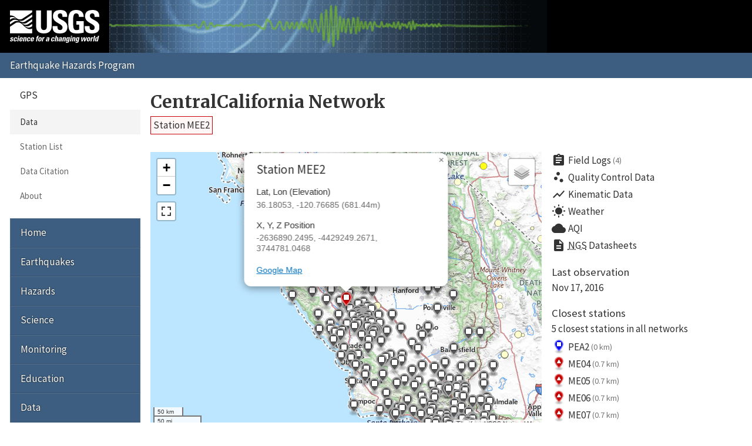

--- FILE ---
content_type: text/html; charset=UTF-8
request_url: https://earthquake.usgs.gov/monitoring/gps/CentralCalifornia/mee2
body_size: 28885
content:
<!DOCTYPE html>
<html lang="en">
<head>
  <title>Station MEE2 | CentralCalifornia Network</title>
  <meta charset="utf-8"/>
  <meta name="viewport" content="width=device-width, initial-scale=1"/>
  <link rel="stylesheet" href="/theme/site/earthquake/index.css"/>
    <link rel="stylesheet" href="../lib/leaflet/leaflet.css" />
    <link rel="stylesheet" href="../css/station.css" />
  <meta name="description" content="USGS Earthquake Hazards Program, responsible for monitoring, reporting, and researching earthquakes and earthquake hazards"/><meta name="keywords" content="aftershock,earthquake,epicenter,fault,foreshock,geologist,geophysics,hazard,hypocenter,intensity,intensity scale,magnitude,magnitude scale,mercalli,plate,richter,seismic,seismicity,seismogram,seismograph,seismologist,seismology,subduction,tectonics,tsunami,quake,sismologico,sismologia"/><script id="_fed_an_ua_tag" async="async" src="/lib/Universal-Federated-Analytics-Min.1.0.js?agency=DOI&amp;subagency=USGS&amp;pua=UA-7320779-1"></script>  <link rel="stylesheet" href="https://fonts.googleapis.com/icon?family=Material+Icons|Merriweather:400,400italic,700|Source+Sans+Pro:400,300,700"/>
</head>
<body>

  <header role="banner" class="site-header">
    <a class="site-logo" href="/" title="U.S. Geological Survey">
      <img src="/theme/images/usgs-logo.svg" alt="USGS logo" />
    </a>
    <a class="jumplink-navigation" href="#site-sectionnav">Jump to Navigation</a>
      </header>

  <main role="main" class="page" aria-labelledby="page-header">
    <header class="page-header" id="page-header">
      <h1><a href="../CentralCalifornia">CentralCalifornia Network</a></h1>
    </header>

    <div class="page-content">
      <h2 class="subtitle">
        <a class="red button">Station MEE2</a>
      </h2><div class="row"><div class="column two-of-three"><div class="map"></div></div><div class="column one-of-three details"><ul class="links"><li>
          <a href="/monitoring/gps/CentralCalifornia/mee2/logs">
            <i class="material-icons">assignment</i>Field Logs<small>(4)</small>
          </a>
        </li><li>
          <a href="/monitoring/gps/CentralCalifornia/mee2/qc">
            <i class="material-icons">scatter_plot</i>Quality Control Data
          </a>
        </li><li>
          <a href="/monitoring/gps/CentralCalifornia/mee2/kinematic">
            <i class="material-icons">show_chart</i>Kinematic Data
          </a>
        </li><li>
          <a href="https://forecast.weather.gov/MapClick.php?textField1=36.1805&textField2=-120.7668">
            <i class="material-icons">wb_sunny</i>Weather
          </a>
        </li><li>
          <a href="https://www.purpleair.com/map?opt=1/mAQI/a10/cC0#8/36.1805/-120.7668">
            <i class="material-icons">cloud</i>AQI
          </a>
        </li><li>
          <a href="https://www.ngs.noaa.gov/cgi-bin/ds_radius.prl?selectedFormat=Decimal+Degrees&DLatBox=36.180526&DLonBox=120.766849&RadBox=0.5&StabilSelected=0&TypeSelected=X-0&SubmitBtn=Submit">
            <i class="material-icons">description</i><abbr title="National Geodetic Survey">NGS</abbr>&nbsp;Datasheets
          </a>
        </li></ul><dl><dt>Last observation</dt><dd class="lastUpdate">Nov 17, 2016</dd><dt>Closest stations</dt><dd><p>5 closest stations in all networks</p><ul class="closest links"><li>
          <a href="/monitoring/gps/CentralCalifornia_ITRF2014/pea2" title="CentralCalifornia_ITRF2014 Network">
            <img src="/monitoring/gps/img/pin-s-square+blue-2x.png" alt="square+blue station icon" />
            PEA2
            <small>(0 km)</small>
          </a>
        </li><li>
          <a href="/monitoring/gps/MeeRanchAlignmentArray_ITRF2014/me04" title="MeeRanchAlignmentArray_ITRF2014 Network">
            <img src="/monitoring/gps/img/pin-s-triangle+red-2x.png" alt="triangle+red station icon" />
            ME04
            <small>(0.7 km)</small>
          </a>
        </li><li>
          <a href="/monitoring/gps/MeeRanchAlignmentArray_ITRF2014/me05" title="MeeRanchAlignmentArray_ITRF2014 Network">
            <img src="/monitoring/gps/img/pin-s-triangle+red-2x.png" alt="triangle+red station icon" />
            ME05
            <small>(0.7 km)</small>
          </a>
        </li><li>
          <a href="/monitoring/gps/MeeRanchAlignmentArray_ITRF2014/me06" title="MeeRanchAlignmentArray_ITRF2014 Network">
            <img src="/monitoring/gps/img/pin-s-triangle+red-2x.png" alt="triangle+red station icon" />
            ME06
            <small>(0.7 km)</small>
          </a>
        </li><li>
          <a href="/monitoring/gps/MeeRanchAlignmentArray_ITRF2014/me07" title="MeeRanchAlignmentArray_ITRF2014 Network">
            <img src="/monitoring/gps/img/pin-s-triangle+red-2x.png" alt="triangle+red station icon" />
            ME07
            <small>(0.7 km)</small>
          </a>
        </li></ul></dd></dl><nav>
          <h4>This station is in 1 other network</h4>
          <ul class="other pipelist no-style">
            <li><a href="/monitoring/gps/CentralCalifornia/mee2" class="selected">CentralCalifornia<small>(hidden)</small></a></li><li><a href="/monitoring/gps/CentralCalifornia_ITRF2014/mee2" class="">CentralCalifornia_ITRF2014</a></li>
          </ul>
        </nav></div></div><div class="tablist">
          <section class="panel" data-title="NA-fixed">
            <header>
              <h2>NA-fixed</h2>
            </header>
            <h3>Plots</h3>
            <div class="plots">
              <div class="image"><img src="/monitoring/gps/data/networks/CentralCalifornia/mee2/nafixed/mee2.png" alt="Plot showing NA-fixed data (All data)" /></div>
              <div class="meta">
      <nav class="nav-plots nafixed">
        <h4>Detrended</h4>
        <ul class="no-style pipelist">
          <li><a href="/monitoring/gps/data/networks/CentralCalifornia/mee2/nafixed/mee2_30.png">Past 30 days</a></li>
          <li><a href="/monitoring/gps/data/networks/CentralCalifornia/mee2/nafixed/mee2_90.png">Past 90 days</a></li>
          <li><a href="/monitoring/gps/data/networks/CentralCalifornia/mee2/nafixed/mee2_365.png">Past year</a></li>
          <li><a href="/monitoring/gps/data/networks/CentralCalifornia/mee2/nafixed/mee2_730.png">Past 2 years</a></li>
          <li><a href="/monitoring/gps/data/networks/CentralCalifornia/mee2/nafixed/mee2.png" class="selected">All data</a></li>
        </ul>
        <h4>Trended</h4>
        <ul class="no-style pipelist">
          <li><a href="/monitoring/gps/data/networks/CentralCalifornia/mee2/nafixed/mee2_wtrend.png">All data</a></li>
        </ul>
      </nav><p>These plots depict the North, East and Up components of
      the station as a function of time.
      <a href="https://pubs.geoscienceworld.org/ssa/srl/article/88/3/916/284075/global-positioning-system-data-collection">More
      detailed explanation</a> &raquo;</p>
      <p>Dashed vertical lines show offsets (when present) due to:</p>
      <ul class="no-style">
        <li><mark class="green">Green</mark> &ndash; antenna changes from site logs</li>
        <li><mark class="red">Red</mark> &ndash; earthquakes</li>
        <li><mark class="blue">Blue</mark> &ndash; manually entered</li>
      </ul></div>
            </div>
            <h3 class="clear">Downloads</h3>
            
      <nav class="nav-downloads">
        <div>
          <h4>Raw Data</h4>
          <ul class="no-style downloads">
            <li><a href="/monitoring/gps/data/networks/CentralCalifornia/mee2/nafixed/mee2.rneu" class="text">All</a></li>
          </ul>
        </div>
        <div>
          <h4>Detrended Data</h4>
          <ul class="no-style downloads">
            <li><a href="/monitoring/gps/data/networks/CentralCalifornia/mee2/nafixed/mee2_N.data.gz" class="zip">North</a></li>
            <li><a href="/monitoring/gps/data/networks/CentralCalifornia/mee2/nafixed/mee2_E.data.gz" class="zip">East</a></li>
            <li><a href="/monitoring/gps/data/networks/CentralCalifornia/mee2/nafixed/mee2_U.data.gz" class="zip">Up</a></li>
          </ul>
        </div>
        <div>
          <h4>Trended Data</h4>
          <ul class="no-style downloads">
            <li><a href="/monitoring/gps/data/networks/CentralCalifornia/mee2/nafixed/mee2_N_wtrend.data.gz" class="zip">North</a></li>
            <li><a href="/monitoring/gps/data/networks/CentralCalifornia/mee2/nafixed/mee2_E_wtrend.data.gz" class="zip">East</a></li>
            <li><a href="/monitoring/gps/data/networks/CentralCalifornia/mee2/nafixed/mee2_U_wtrend.data.gz" class="zip">Up</a></li>
          </ul>
        </div>
        <div>
          <h4>Deleted Points</h4>
          <ul class="no-style downloads">
            <li><a href="mee2/nafixed/deleted" class="text">All</a></li>
          </ul>
        </div></nav>
            <h3>Velocities</h3><div class="scroll-wrapper"><table><tr><td class="empty freeze"></td><th>Velocity (mm/yr)</th><th>Velocity standard deviation (mm/yr)</th><th>Last observation</th><th>Intercept (mm)</th><th>Intercept standard deviation (mm)</th><th>Reference date</th><th>Reference year</th><th>Reference day of year</th></tr><tr class="north"><th class="freeze">North</th><td>32.83</td><td>0.08</td><td>2016-11-17</td><td>-230.92</td><td>0.37</td><td>2003.052019</td><td>2003</td><td>20</td></tr><tr class="east"><th class="freeze">East</th><td>-27.71</td><td>0.09</td><td>2016-11-17</td><td>219.40</td><td>0.44</td><td>2003.052019</td><td>2003</td><td>20</td></tr><tr class="up"><th class="freeze">Up</th><td>2.73</td><td>0.40</td><td>2016-11-17</td><td>-14.73</td><td>1.43</td><td>2003.052019</td><td>2003</td><td>20</td></tr></table></div><h3>Offsets</h3><div class="scroll-wrapper"><table>
          <tr>
            <td class="empty freeze"></td>
            <th>Decimal date</th>
            <th>N offset (mm)</th>
            <th>N uncertainty (mm)</th>
            <th>E offset (mm)</th>
            <th>E uncertainty (mm)</th>
            <th>U offset (mm)</th>
            <th>U uncertainty (mm)</th>
            <th>Type</th>
            <th>Earthquake magnitude</th>
            <th>Earthquake information</th>
            <th>Distance from epicenter (km)</th>
          </tr><tr>
              <th class="freeze nowrap">2003-12-23</th>
              <td>2003.97467</td>
              <td>-7.61</td>
              <td>1.23</td>
              <td>-0.2</td>
              <td>1.4</td>
              <td>3.2</td>
              <td>4.41</td>
              <td>earthquake</td>
              <td>6.6</td>
              <td><a href="https://earthquake.usgs.gov/earthquakes/eventpage/nc21323712">nc21323712</a></td>
              <td>61.2</td>
            </tr><tr>
              <th class="freeze nowrap">2004-09-28</th>
              <td>2004.74196</td>
              <td>0.7</td>
              <td>0.45</td>
              <td>-4.74</td>
              <td>0.52</td>
              <td>-2.91</td>
              <td>1.59</td>
              <td>earthquake</td>
              <td>6</td>
              <td><a href="https://earthquake.usgs.gov/earthquakes/eventpage/nc30228270">nc30228270</a></td>
              <td>54.1</td>
            </tr></table></div><h3>Noise</h3><div class="scroll-wrapper"><table><tr><td class="empty freeze"></td><th>White noise (mm)</th><th>Amplitude of first power law (mm/yr^(<em>n<sub>1</sub></em>/4))</th><th><em>n<sub>1</sub></em> (spectral index of first power law)</th><th>Lower frequency limit for band-pass (BP) filtered noise (cycle/year)</th><th>Upper frequency limit for band-pass (BP) filtered noise (cycle/year) </th><th>Number of poles for BP filtered noise</th><th>Amplitude of BP filtered noise (mm)</th><th><em>n<sub>2</sub></em> (spectral index of second power law)</th><th>Amplitude of second power law (mm/yr^(<em>n<sub>2</sub></em>/4))</th></tr><tr class="north"><th class="freeze">North</th><td>0.48</td><td>2.17</td><td>1.00</td><td>0.50000</td><td>2.00000</td><td>2</td><td>0.142</td><td>2.00</td><td>0.01</td></tr><tr class="east"><th class="freeze">East</th><td>0.46</td><td>2.63</td><td>1.00</td><td>0.50000</td><td>2.00000</td><td>2</td><td>0.126</td><td>2.00</td><td>0.00</td></tr><tr class="up"><th class="freeze">Up</th><td>1.65</td><td>7.62</td><td>1.00</td><td>0.50000</td><td>2.00000</td><td>1</td><td>0.000</td><td>2.00</td><td>0.59</td></tr></table></div><h3>Post-seismic</h3><div class="scroll-wrapper"><table>
          <tr>
            <td class="empty freeze"></td>
            <th>Decimal date</th>
            <th>N log amplitude (mm)</th>
            <th>N log amplitude standard deviation (mm)</th>
            <th>N time constant (years)</th>
            <th>E log amplitude (mm)</th>
            <th>E log amplitude standard deviation (mm)</th>
            <th>E time constant (years)</th>
            <th>U log amplitude (mm)</th>
            <th>U log amplitude standard deviation (mm)</th>
            <th>U time constant (years)</th>
          </tr><tr>
              <th class="freeze nowrap">2003-12-23</th>
              <td>2003.97467</td>
              <td>-2.16</td>
              <td>0.4</td>
              <td>0.0001</td>
              <td>-1.34</td>
              <td>0.46</td>
              <td>0.0001</td>
              <td>-1.17</td>
              <td>1.49</td>
              <td>0.0001</td>
            </tr></table></div><h3>Seasonal</h3><div class="scroll-wrapper"><table><tr><td class="empty freeze"></td><th>Reference date</th><th>Reference year</th><th>Reference day of year</th><th>Amplitude of cosine (365.25-day period), mm</th><th>Standard deviation of cosine amplitude (365.25-day period)</th><th>Amplitude of sine (365.25-day period), mm</th><th>Standard deviation of sine amplitude (365.25-day period)</th><th>Amplitude of cosine (180.625-day period), mm</th><th>Standard deviation of cosine amplitude (180.625-day period)</th><th>Amplitude of sine (180.625-day period), mm</th><th>Standard deviation of sine amplitude (180.625-day period)</th><th>Amplitude of cosine (14.76-day period), mm</th><th>Standard deviation of cosine amplitude (14.76-day period)</th><th>Amplitude of sine (14.76-day period), mm</th><th>Standard deviation of sine amplitude (14.76-day period)</th><th>Amplitude of cosine (13.63-day period), mm</th><th>Standard deviation of cosine amplitude (13.63-day period)</th><th>Amplitude of sine (13.63-day period), mm</th><th>Standard deviation of sine amplitude (13.63-day period)</th></tr><tr class="north"><th class="freeze">North</th><td>2003.052019</td><td>2003</td><td>20</td><td>0.96</td><td>0.12</td><td>0.82</td><td>0.12</td><td>-0.01</td><td>0.09</td><td>-0.13</td><td>0.09</td><td></td><td></td><td></td><td></td><td>-0.03</td><td>0.02</td><td>-0.01</td><td>0.02</td></tr><tr class="east"><th class="freeze">East</th><td>2003.052019</td><td>2003</td><td>20</td><td>0.86</td><td>0.13</td><td>0.07</td><td>0.13</td><td>0.14</td><td>0.10</td><td>-0.16</td><td>0.10</td><td></td><td></td><td></td><td></td><td>-0.10</td><td>0.03</td><td>-0.03</td><td>0.03</td></tr><tr class="up"><th class="freeze">Up</th><td>2003.052019</td><td>2003</td><td>20</td><td>-0.33</td><td>0.32</td><td>-1.35</td><td>0.33</td><td>-0.59</td><td>0.24</td><td>-0.15</td><td>0.23</td><td></td><td></td><td></td><td></td><td>0.28</td><td>0.08</td><td>0.46</td><td>0.08</td></tr></table></div>
          </section>
          <section class="panel" data-title="ITRF2008">
            <header>
              <h2>ITRF2008</h2>
            </header>
            <h3>Plots</h3>
            <div class="plots">
              <div class="image"><img src="/monitoring/gps/data/networks/CentralCalifornia/mee2/itrf2008/mee2.png" alt="Plot showing ITRF2008 data (All data)" /></div>
              <div class="meta">
      <nav class="nav-plots itrf2008">
        <h4>Detrended</h4>
        <ul class="no-style pipelist">
          <li><a href="/monitoring/gps/data/networks/CentralCalifornia/mee2/itrf2008/mee2_30.png">Past 30 days</a></li>
          <li><a href="/monitoring/gps/data/networks/CentralCalifornia/mee2/itrf2008/mee2_90.png">Past 90 days</a></li>
          <li><a href="/monitoring/gps/data/networks/CentralCalifornia/mee2/itrf2008/mee2_365.png">Past year</a></li>
          <li><a href="/monitoring/gps/data/networks/CentralCalifornia/mee2/itrf2008/mee2_730.png">Past 2 years</a></li>
          <li><a href="/monitoring/gps/data/networks/CentralCalifornia/mee2/itrf2008/mee2.png" class="selected">All data</a></li>
        </ul>
        <h4>Trended</h4>
        <ul class="no-style pipelist">
          <li><a href="/monitoring/gps/data/networks/CentralCalifornia/mee2/itrf2008/mee2_wtrend.png">All data</a></li>
        </ul>
      </nav><p>These plots depict the X, Y and Z components of
      the station as a function of time.
      <a href="https://pubs.geoscienceworld.org/ssa/srl/article/88/3/916/284075/global-positioning-system-data-collection">More
      detailed explanation</a> &raquo;</p>
      <p>Dashed vertical lines show offsets (when present) due to:</p>
      <ul class="no-style">
        <li><mark class="green">Green</mark> &ndash; antenna changes from site logs</li>
        <li><mark class="red">Red</mark> &ndash; earthquakes</li>
        <li><mark class="blue">Blue</mark> &ndash; manually entered</li>
      </ul></div>
            </div>
            <h3 class="clear">Downloads</h3>
            
      <nav class="nav-downloads">
        <div>
          <h4>Raw Data</h4>
          <ul class="no-style downloads">
            <li><a href="/monitoring/gps/data/networks/CentralCalifornia/mee2/itrf2008/mee2.rneu" class="text">All</a></li>
          </ul>
        </div>
        <div>
          <h4>Detrended Data</h4>
          <ul class="no-style downloads">
            <li><a href="/monitoring/gps/data/networks/CentralCalifornia/mee2/itrf2008/mee2_N.data.gz" class="zip">North</a></li>
            <li><a href="/monitoring/gps/data/networks/CentralCalifornia/mee2/itrf2008/mee2_E.data.gz" class="zip">East</a></li>
            <li><a href="/monitoring/gps/data/networks/CentralCalifornia/mee2/itrf2008/mee2_U.data.gz" class="zip">Up</a></li>
          </ul>
        </div>
        <div>
          <h4>Trended Data</h4>
          <ul class="no-style downloads">
            <li><a href="/monitoring/gps/data/networks/CentralCalifornia/mee2/itrf2008/mee2_N_wtrend.data.gz" class="zip">North</a></li>
            <li><a href="/monitoring/gps/data/networks/CentralCalifornia/mee2/itrf2008/mee2_E_wtrend.data.gz" class="zip">East</a></li>
            <li><a href="/monitoring/gps/data/networks/CentralCalifornia/mee2/itrf2008/mee2_U_wtrend.data.gz" class="zip">Up</a></li>
          </ul>
        </div>
        <div>
          <h4>Deleted Points</h4>
          <ul class="no-style downloads">
            <li><a href="mee2/itrf2008/deleted" class="text">All</a></li>
          </ul>
        </div></nav>
            <h3>Velocities</h3><div class="scroll-wrapper"><table><tr><td class="empty freeze"></td><th>Velocity (mm/yr)</th><th>Velocity standard deviation (mm/yr)</th><th>Last observation</th><th>Intercept (mm)</th><th>Intercept standard deviation (mm)</th><th>Reference date</th><th>Reference year</th><th>Reference day of year</th></tr><tr class="north"><th class="freeze">North</th><td>21.32</td><td>0.11</td><td>2016-11-17</td><td>-145.23</td><td>0.50</td><td>2003.052019</td><td>2003</td><td>20</td></tr><tr class="east"><th class="freeze">East</th><td>-40.03</td><td>0.13</td><td>2016-11-17</td><td>313.07</td><td>0.57</td><td>2003.052019</td><td>2003</td><td>20</td></tr><tr class="up"><th class="freeze">Up</th><td>2.45</td><td>0.40</td><td>2016-11-17</td><td>-12.09</td><td>1.54</td><td>2003.052019</td><td>2003</td><td>20</td></tr></table></div><h3>Offsets</h3><div class="scroll-wrapper"><table>
          <tr>
            <td class="empty freeze"></td>
            <th>Decimal date</th>
            <th>N offset (mm)</th>
            <th>N uncertainty (mm)</th>
            <th>E offset (mm)</th>
            <th>E uncertainty (mm)</th>
            <th>U offset (mm)</th>
            <th>U uncertainty (mm)</th>
            <th>Type</th>
            <th>Earthquake magnitude</th>
            <th>Earthquake information</th>
            <th>Distance from epicenter (km)</th>
          </tr><tr>
              <th class="freeze nowrap">2003-12-23</th>
              <td>2003.97467</td>
              <td>-7.7</td>
              <td>1.56</td>
              <td>-0.37</td>
              <td>1.75</td>
              <td>2.7</td>
              <td>4.76</td>
              <td>earthquake</td>
              <td>6.6</td>
              <td><a href="https://earthquake.usgs.gov/earthquakes/eventpage/nc21323712">nc21323712</a></td>
              <td>61.2</td>
            </tr><tr>
              <th class="freeze nowrap">2004-09-28</th>
              <td>2004.74196</td>
              <td>1.05</td>
              <td>0.59</td>
              <td>-4.64</td>
              <td>0.65</td>
              <td>-3.59</td>
              <td>1.73</td>
              <td>earthquake</td>
              <td>6</td>
              <td><a href="https://earthquake.usgs.gov/earthquakes/eventpage/nc30228270">nc30228270</a></td>
              <td>54.1</td>
            </tr></table></div><h3>Noise</h3><div class="scroll-wrapper"><table><tr><td class="empty freeze"></td><th>White noise (mm)</th><th>Amplitude of first power law (mm/yr^(<em>n<sub>1</sub></em>/4))</th><th><em>n<sub>1</sub></em> (spectral index of first power law)</th><th>Lower frequency limit for band-pass (BP) filtered noise (cycle/year)</th><th>Upper frequency limit for band-pass (BP) filtered noise (cycle/year) </th><th>Number of poles for BP filtered noise</th><th>Amplitude of BP filtered noise (mm)</th><th><em>n<sub>2</sub></em> (spectral index of second power law)</th><th>Amplitude of second power law (mm/yr^(<em>n<sub>2</sub></em>/4))</th></tr><tr class="north"><th class="freeze">North</th><td>0.46</td><td>3.03</td><td>1.00</td><td>0.50000</td><td>2.00000</td><td>2</td><td>0.162</td><td>2.00</td><td>0.00</td></tr><tr class="east"><th class="freeze">East</th><td>0.45</td><td>3.59</td><td>1.00</td><td>0.50000</td><td>2.00000</td><td>1</td><td>0.000</td><td>2.00</td><td>0.05</td></tr><tr class="up"><th class="freeze">Up</th><td>1.62</td><td>8.76</td><td>1.00</td><td>0.50000</td><td>2.00000</td><td>1</td><td>0.000</td><td>2.00</td><td>0.41</td></tr></table></div><h3>Post-seismic</h3><div class="scroll-wrapper"><table>
          <tr>
            <td class="empty freeze"></td>
            <th>Decimal date</th>
            <th>N log amplitude (mm)</th>
            <th>N log amplitude standard deviation (mm)</th>
            <th>N time constant (years)</th>
            <th>E log amplitude (mm)</th>
            <th>E log amplitude standard deviation (mm)</th>
            <th>E time constant (years)</th>
            <th>U log amplitude (mm)</th>
            <th>U log amplitude standard deviation (mm)</th>
            <th>U time constant (years)</th>
          </tr><tr>
              <th class="freeze nowrap">2003-12-23</th>
              <td>2003.97467</td>
              <td>-2.02</td>
              <td>0.51</td>
              <td>0.0001</td>
              <td>-1.49</td>
              <td>0.58</td>
              <td>0.0001</td>
              <td>-0.99</td>
              <td>1.59</td>
              <td>0.0001</td>
            </tr></table></div><h3>Seasonal</h3><div class="scroll-wrapper"><table><tr><td class="empty freeze"></td><th>Reference date</th><th>Reference year</th><th>Reference day of year</th><th>Amplitude of cosine (365.25-day period), mm</th><th>Standard deviation of cosine amplitude (365.25-day period)</th><th>Amplitude of sine (365.25-day period), mm</th><th>Standard deviation of sine amplitude (365.25-day period)</th><th>Amplitude of cosine (180.625-day period), mm</th><th>Standard deviation of cosine amplitude (180.625-day period)</th><th>Amplitude of sine (180.625-day period), mm</th><th>Standard deviation of sine amplitude (180.625-day period)</th><th>Amplitude of cosine (14.76-day period), mm</th><th>Standard deviation of cosine amplitude (14.76-day period)</th><th>Amplitude of sine (14.76-day period), mm</th><th>Standard deviation of sine amplitude (14.76-day period)</th><th>Amplitude of cosine (13.63-day period), mm</th><th>Standard deviation of cosine amplitude (13.63-day period)</th><th>Amplitude of sine (13.63-day period), mm</th><th>Standard deviation of sine amplitude (13.63-day period)</th></tr><tr class="north"><th class="freeze">North</th><td>2003.052019</td><td>2003</td><td>20</td><td>1.34</td><td>0.15</td><td>0.93</td><td>0.15</td><td>-0.09</td><td>0.12</td><td>-0.23</td><td>0.11</td><td></td><td></td><td></td><td></td><td>0.05</td><td>0.03</td><td>0.00</td><td>0.03</td></tr><tr class="east"><th class="freeze">East</th><td>2003.052019</td><td>2003</td><td>20</td><td>0.88</td><td>0.14</td><td>-0.11</td><td>0.14</td><td>0.22</td><td>0.10</td><td>-0.24</td><td>0.10</td><td></td><td></td><td></td><td></td><td>-0.10</td><td>0.03</td><td>-0.07</td><td>0.03</td></tr><tr class="up"><th class="freeze">Up</th><td>2003.052019</td><td>2003</td><td>20</td><td>-0.75</td><td>0.36</td><td>-1.78</td><td>0.36</td><td>-0.76</td><td>0.26</td><td>-0.18</td><td>0.26</td><td></td><td></td><td></td><td></td><td>0.35</td><td>0.09</td><td>0.46</td><td>0.09</td></tr></table></div>
          </section>
          <section class="panel" data-title="Filtered">
            <header>
              <h2>Filtered</h2>
            </header>
            <h3>Plots</h3>
            <div class="plots">
              <div class="image"><img src="/monitoring/gps/data/networks/CentralCalifornia/mee2/filtered/mee2.png" alt="Plot showing Filtered data (All data)" /></div>
              <div class="meta">
      <nav class="nav-plots filtered">
        <h4>Detrended</h4>
        <ul class="no-style pipelist">
          <li><a href="/monitoring/gps/data/networks/CentralCalifornia/mee2/filtered/mee2_30.png">Past 30 days</a></li>
          <li><a href="/monitoring/gps/data/networks/CentralCalifornia/mee2/filtered/mee2_90.png">Past 90 days</a></li>
          <li><a href="/monitoring/gps/data/networks/CentralCalifornia/mee2/filtered/mee2_365.png">Past year</a></li>
          <li><a href="/monitoring/gps/data/networks/CentralCalifornia/mee2/filtered/mee2_730.png">Past 2 years</a></li>
          <li><a href="/monitoring/gps/data/networks/CentralCalifornia/mee2/filtered/mee2.png" class="selected">All data</a></li>
        </ul>
        <h4>Trended</h4>
        <ul class="no-style pipelist">
          <li><a href="/monitoring/gps/data/networks/CentralCalifornia/mee2/filtered/mee2_wtrend.png">All data</a></li>
        </ul>
      </nav><p>These plots depict the North, East and Up components of
      the station as a function of time.
      <a href="https://pubs.geoscienceworld.org/ssa/srl/article/88/3/916/284075/global-positioning-system-data-collection">More
      detailed explanation</a> &raquo;</p>
      <p>Dashed vertical lines show offsets (when present) due to:</p>
      <ul class="no-style">
        <li><mark class="green">Green</mark> &ndash; antenna changes from site logs</li>
        <li><mark class="red">Red</mark> &ndash; earthquakes</li>
        <li><mark class="blue">Blue</mark> &ndash; manually entered</li>
      </ul></div>
            </div>
            <h3 class="clear">Downloads</h3>
            
      <nav class="nav-downloads">
        <div>
          <h4>Raw Data</h4>
          <ul class="no-style downloads">
            <li><a href="/monitoring/gps/data/networks/CentralCalifornia/mee2/filtered/mee2.rneu" class="text">All</a></li>
          </ul>
        </div>
        <div>
          <h4>Detrended Data</h4>
          <ul class="no-style downloads">
            <li><a href="/monitoring/gps/data/networks/CentralCalifornia/mee2/filtered/mee2_N.data.gz" class="zip">North</a></li>
            <li><a href="/monitoring/gps/data/networks/CentralCalifornia/mee2/filtered/mee2_E.data.gz" class="zip">East</a></li>
            <li><a href="/monitoring/gps/data/networks/CentralCalifornia/mee2/filtered/mee2_U.data.gz" class="zip">Up</a></li>
          </ul>
        </div>
        <div>
          <h4>Trended Data</h4>
          <ul class="no-style downloads">
            <li><a href="/monitoring/gps/data/networks/CentralCalifornia/mee2/filtered/mee2_N_wtrend.data.gz" class="zip">North</a></li>
            <li><a href="/monitoring/gps/data/networks/CentralCalifornia/mee2/filtered/mee2_E_wtrend.data.gz" class="zip">East</a></li>
            <li><a href="/monitoring/gps/data/networks/CentralCalifornia/mee2/filtered/mee2_U_wtrend.data.gz" class="zip">Up</a></li>
          </ul>
        </div>
        <div>
          <h4>Deleted Points</h4>
          <ul class="no-style downloads">
            <li><a href="mee2/filtered/deleted" class="text">All</a></li>
          </ul>
        </div></nav>
            <h3>Velocities</h3><div class="scroll-wrapper"><table><tr><td class="empty freeze"></td><th>Velocity (mm/yr)</th><th>Velocity standard deviation (mm/yr)</th><th>Last observation</th><th>Intercept (mm)</th><th>Intercept standard deviation (mm)</th><th>Reference date</th><th>Reference year</th><th>Reference day of year</th></tr><tr class="north"><th class="freeze">North</th><td>32.85</td><td>0.17</td><td>2016-11-17</td><td>-231.12</td><td>0.24</td><td>2003.052019</td><td>2003</td><td>20</td></tr><tr class="east"><th class="freeze">East</th><td>-27.87</td><td>0.14</td><td>2016-11-17</td><td>219.26</td><td>0.22</td><td>2003.052019</td><td>2003</td><td>20</td></tr><tr class="up"><th class="freeze">Up</th><td>2.30</td><td>0.28</td><td>2016-11-17</td><td>-14.29</td><td>0.69</td><td>2003.052019</td><td>2003</td><td>20</td></tr></table></div><h3>Offsets</h3><div class="scroll-wrapper"><table>
          <tr>
            <td class="empty freeze"></td>
            <th>Decimal date</th>
            <th>N offset (mm)</th>
            <th>N uncertainty (mm)</th>
            <th>E offset (mm)</th>
            <th>E uncertainty (mm)</th>
            <th>U offset (mm)</th>
            <th>U uncertainty (mm)</th>
            <th>Type</th>
            <th>Earthquake magnitude</th>
            <th>Earthquake information</th>
            <th>Distance from epicenter (km)</th>
          </tr><tr>
              <th class="freeze nowrap">2003-12-23</th>
              <td>2003.97467</td>
              <td>-7.25</td>
              <td>0.74</td>
              <td>-2.79</td>
              <td>0.69</td>
              <td>3.17</td>
              <td>2.37</td>
              <td>earthquake</td>
              <td>6.6</td>
              <td><a href="https://earthquake.usgs.gov/earthquakes/eventpage/nc21323712">nc21323712</a></td>
              <td>61.2</td>
            </tr><tr>
              <th class="freeze nowrap">2004-09-28</th>
              <td>2004.74196</td>
              <td>-0.03</td>
              <td>0.25</td>
              <td>-4.36</td>
              <td>0.23</td>
              <td>-0.25</td>
              <td>0.74</td>
              <td>earthquake</td>
              <td>6</td>
              <td><a href="https://earthquake.usgs.gov/earthquakes/eventpage/nc30228270">nc30228270</a></td>
              <td>54.1</td>
            </tr></table></div><h3>Noise</h3><div class="scroll-wrapper"><table><tr><td class="empty freeze"></td><th>White noise (mm)</th><th>Amplitude of first power law (mm/yr^(<em>n<sub>1</sub></em>/4))</th><th><em>n<sub>1</sub></em> (spectral index of first power law)</th><th>Lower frequency limit for band-pass (BP) filtered noise (cycle/year)</th><th>Upper frequency limit for band-pass (BP) filtered noise (cycle/year) </th><th>Number of poles for BP filtered noise</th><th>Amplitude of BP filtered noise (mm)</th><th><em>n<sub>2</sub></em> (spectral index of second power law)</th><th>Amplitude of second power law (mm/yr^(<em>n<sub>2</sub></em>/4))</th></tr><tr class="north"><th class="freeze">North</th><td>0.56</td><td>0.34</td><td>1.00</td><td>0.50000</td><td>2.00000</td><td>1</td><td>0.000</td><td>2.00</td><td>0.56</td></tr><tr class="east"><th class="freeze">East</th><td>0.52</td><td>0.38</td><td>1.00</td><td>0.50000</td><td>2.00000</td><td>1</td><td>0.000</td><td>2.00</td><td>0.45</td></tr><tr class="up"><th class="freeze">Up</th><td>2.29</td><td>1.57</td><td>1.00</td><td>0.50000</td><td>2.00000</td><td>1</td><td>0.000</td><td>2.00</td><td>0.80</td></tr></table></div><h3>Post-seismic</h3><div class="scroll-wrapper"><table>
          <tr>
            <td class="empty freeze"></td>
            <th>Decimal date</th>
            <th>N log amplitude (mm)</th>
            <th>N log amplitude standard deviation (mm)</th>
            <th>N time constant (years)</th>
            <th>E log amplitude (mm)</th>
            <th>E log amplitude standard deviation (mm)</th>
            <th>E time constant (years)</th>
            <th>U log amplitude (mm)</th>
            <th>U log amplitude standard deviation (mm)</th>
            <th>U time constant (years)</th>
          </tr><tr>
              <th class="freeze nowrap">2003-12-23</th>
              <td>2003.97467</td>
              <td>-2.28</td>
              <td>0.28</td>
              <td>0.0001</td>
              <td>-0.34</td>
              <td>0.25</td>
              <td>0.0001</td>
              <td>-0.9</td>
              <td>0.79</td>
              <td>0.0001</td>
            </tr></table></div><h3>Seasonal</h3><div class="scroll-wrapper"><table><tr><td class="empty freeze"></td><th>Reference date</th><th>Reference year</th><th>Reference day of year</th><th>Amplitude of cosine (365.25-day period), mm</th><th>Standard deviation of cosine amplitude (365.25-day period)</th><th>Amplitude of sine (365.25-day period), mm</th><th>Standard deviation of sine amplitude (365.25-day period)</th><th>Amplitude of cosine (180.625-day period), mm</th><th>Standard deviation of cosine amplitude (180.625-day period)</th><th>Amplitude of sine (180.625-day period), mm</th><th>Standard deviation of sine amplitude (180.625-day period)</th><th>Amplitude of cosine (14.76-day period), mm</th><th>Standard deviation of cosine amplitude (14.76-day period)</th><th>Amplitude of sine (14.76-day period), mm</th><th>Standard deviation of sine amplitude (14.76-day period)</th><th>Amplitude of cosine (13.63-day period), mm</th><th>Standard deviation of cosine amplitude (13.63-day period)</th><th>Amplitude of sine (13.63-day period), mm</th><th>Standard deviation of sine amplitude (13.63-day period)</th></tr><tr class="north"><th class="freeze">North</th><td>2003.052019</td><td>2003</td><td>20</td><td>0.21</td><td>0.05</td><td>0.30</td><td>0.05</td><td>-0.01</td><td>0.03</td><td>-0.07</td><td>0.03</td><td></td><td></td><td></td><td></td><td>-0.02</td><td>0.01</td><td>0.00</td><td>0.01</td></tr><tr class="east"><th class="freeze">East</th><td>2003.052019</td><td>2003</td><td>20</td><td>-0.01</td><td>0.04</td><td>0.08</td><td>0.04</td><td>-0.02</td><td>0.03</td><td>-0.02</td><td>0.03</td><td></td><td></td><td></td><td></td><td>-0.02</td><td>0.01</td><td>-0.01</td><td>0.01</td></tr><tr class="up"><th class="freeze">Up</th><td>2003.052019</td><td>2003</td><td>20</td><td>-0.08</td><td>0.13</td><td>-0.13</td><td>0.13</td><td>0.05</td><td>0.10</td><td>-0.01</td><td>0.09</td><td></td><td></td><td></td><td></td><td>0.12</td><td>0.06</td><td>0.04</td><td>0.06</td></tr></table></div>
          </section></div><p><small>These results are preliminary. The station positions are
      unchecked and should not be used for any engineering applications. There
      may be errors in the antenna heights. The velocities are very dependent
      on the length of the span of observations. The presence of outliers
      (errant observations) sometimes contaminates the velocities.</small></p><p class="back">&laquo; <a href="/monitoring/gps/CentralCalifornia">Back to CentralCalifornia Network</a></p><script>
        var data = {
          stations: {"generated":"Mon, 26 Jan 2026 14:03:46 +0000","count":269,"type":"FeatureCollection","features":[{"geometry":{"coordinates":[-120.27698210335905,36.304428656197125],"type":"Point"},"id":95,"properties":{"days":1458,"elevation":137.27771870551845,"lastUpdate":"2022-01-29","showcoords":1,"station":"300p","type":"continuous","x":-2594605.5339000002,"y":-4444232.9512999998,"z":3755548.6383000002},"type":"Feature"},{"geometry":{"coordinates":[-120.23985547874601,34.870557814416955],"type":"Point"},"id":121,"properties":{"days":1458,"elevation":290.63657582874623,"lastUpdate":"2022-01-29","showcoords":1,"station":"515p","type":"continuous","x":-2638414.4791999999,"y":-4526005.2751000002,"z":3626260.5616000001},"type":"Feature"},{"geometry":{"coordinates":[-120.13063837608961,35.801281151175161],"type":"Point"},"id":123,"properties":{"days":1458,"elevation":393.67165578536054,"lastUpdate":"2022-01-29","showcoords":1,"station":"540p","type":"continuous","x":-2599843.8662999999,"y":-4479443.5977999996,"z":3710561.2834999999},"type":"Feature"},{"geometry":{"coordinates":[-118.69480318141683,34.824493551676461],"type":"Point"},"id":206,"properties":{"days":1458,"elevation":918.09571752813122,"lastUpdate":"2022-01-29","showcoords":1,"station":"alpp","type":"continuous","x":-2517070.0298000001,"y":-4598512.6078000003,"z":3622424.8182999999},"type":"Feature"},{"geometry":{"coordinates":[-119.36347540218222,34.015010408891506],"type":"Point"},"id":209,"properties":{"days":1538,"elevation":22.424932744532413,"lastUpdate":"2021-11-10","showcoords":1,"station":"ana1","type":"continuous","x":-2595092.5921999998,"y":-4612419.9008999998,"z":3547839.3276999998},"type":"Feature"},{"geometry":{"coordinates":[-118.83031738779708,34.157443228248205],"type":"Point"},"id":214,"properties":{"days":6977,"elevation":246.55149450797126,"lastUpdate":"2006-12-20","showcoords":1,"station":"aoa1","type":"continuous","x":-2547880.2407999998,"y":-4628773.5821000002,"z":3561050.0386999999},"type":"Feature"},{"geometry":{"coordinates":[-118.91056131993784,35.201261228709193],"type":"Point"},"id":227,"properties":{"days":1938,"elevation":76.189660328252373,"lastUpdate":"2020-10-06","showcoords":1,"station":"arm2","type":"continuous","x":-2522440.2546000001,"y":-4567402.5630999999,"z":3656178.6582999998},"type":"Feature"},{"geometry":{"coordinates":[-119.98151949822608,34.582203250153391],"type":"Point"},"id":295,"properties":{"days":1458,"elevation":204.88136306636201,"lastUpdate":"2022-01-29","showcoords":1,"station":"bbdm","type":"continuous","x":-2627052.1826999998,"y":-4553579.1257999996,"z":3599919.7171999998},"type":"Feature"},{"geometry":{"coordinates":[-119.40585389445054,34.920465092847095],"type":"Point"},"id":299,"properties":{"days":1458,"elevation":1332.9041217103515,"lastUpdate":"2022-01-29","showcoords":1,"station":"bcwr","type":"continuous","x":-2571120.7883000001,"y":-4561914.4380000001,"z":3631398.5427999999},"type":"Feature"},{"geometry":{"coordinates":[-118.15970215461643,33.967122116169392],"type":"Point"},"id":316,"properties":{"days":1458,"elevation":2.7687592409154278,"lastUpdate":"2022-01-29","showcoords":1,"station":"bgis","type":"continuous","x":-2499014.7330999998,"y":-4668524.1414999999,"z":3543424.1222000001},"type":"Feature"},{"geometry":{"coordinates":[-118.0947039533297,33.962262366777821],"type":"Point"},"id":332,"properties":{"days":1458,"elevation":11.005525384287429,"lastUpdate":"2022-01-29","showcoords":1,"station":"bkms","type":"continuous","x":-2493862.0421000002,"y":-4671627.8005999997,"z":3542981.6434999998},"type":"Feature"},{"geometry":{"coordinates":[-119.10948013254099,35.132388227628148],"type":"Point"},"id":334,"properties":{"days":3462,"elevation":56.492480158867949,"lastUpdate":"2016-08-04","showcoords":1,"station":"bkr1","type":"continuous","x":-2540415.2212999999,"y":-4562448.6913000001,"z":3649920.8782000002},"type":"Feature"},{"geometry":{"coordinates":[-118.27705543513413,34.184898375732381],"type":"Point"},"id":3560,"properties":{"days":1458,"elevation":246.22630125519831,"lastUpdate":"2022-01-29","showcoords":1,"station":"bran","type":"continuous","x":-2502255.085,"y":-4651653.6361999996,"z":3563569.6683},"type":"Feature"},{"geometry":{"coordinates":[-118.57680965265504,34.682285112063369],"type":"Point"},"id":382,"properties":{"days":2393,"elevation":1729.1291852046959,"lastUpdate":"2019-07-09","showcoords":1,"station":"brpk","type":"continuous","x":-2512215.9802999999,"y":-4612170.7621999998,"z":3609922.6409999998},"type":"Feature"},{"geometry":{"coordinates":[-118.18823129244748,34.292809547486328],"type":"Point"},"id":390,"properties":{"days":1459,"elevation":678.24194766122548,"lastUpdate":"2022-01-28","showcoords":1,"station":"btdm","type":"continuous","x":-2492027.8182000001,"y":-4649905.3689999999,"z":3573709.2381000002},"type":"Feature"},{"geometry":{"coordinates":[-119.34751063171041,35.157278516978685],"type":"Point"},"id":402,"properties":{"days":1458,"elevation":123.02343779526998,"lastUpdate":"2022-01-29","showcoords":1,"station":"bvpp","type":"continuous","x":-2558595.1378000001,"y":-4550517.2203000002,"z":3652217.2111999998},"type":"Feature"},{"geometry":{"coordinates":[-120.43369927747473,35.939354717402729],"type":"Point"},"id":444,"properties":{"days":1458,"elevation":568.4234824934282,"lastUpdate":"2022-01-29","showcoords":1,"station":"canp","type":"continuous","x":-2619025.2253999999,"y":-4458010.8493999997,"z":3723079.2464999999},"type":"Feature"},{"geometry":{"coordinates":[-120.43082617298647,35.888388681360702],"type":"Point"},"id":448,"properties":{"days":1458,"elevation":480.35092871961393,"lastUpdate":"2022-01-29","showcoords":1,"station":"carh","type":"continuous","x":-2620445.7777999998,"y":-4460941.0301000001,"z":3718447.1779},"type":"Feature"},{"geometry":{"coordinates":[-120.43083910124136,35.888350231005099],"type":"Point"},"id":451,"properties":{"days":8314,"elevation":478.73814985415345,"lastUpdate":"2003-04-23","showcoords":1,"station":"carr","type":"continuous","x":-2620447.3894000002,"y":-4460941.4687999999,"z":3718442.7757999999},"type":"Feature"},{"geometry":{"coordinates":[-119.84529197820987,34.415692365374483],"type":"Point"},"id":4943,"properties":{"days":1458,"elevation":3.483489155807832,"lastUpdate":"2022-01-29","showcoords":1,"station":"casn","type":"continuous","x":-2621342.0786000001,"y":-4568742.9847999997,"z":3584582.5367999999},"type":"Feature"},{"geometry":{"coordinates":[-118.6298108130009,34.138565712980942],"type":"Point"},"id":464,"properties":{"days":1458,"elevation":284.6119873793524,"lastUpdate":"2022-01-29","showcoords":1,"station":"cbhs","type":"continuous","x":-2532244.5989000001,"y":-4638720.9276999999,"z":3559338.3654},"type":"Feature"},{"geometry":{"coordinates":[-119.01347009747546,34.806364810211164],"type":"Point"},"id":469,"properties":{"days":1572,"elevation":1578.0743224442849,"lastUpdate":"2021-10-07","showcoords":1,"station":"ccst","type":"continuous","x":-2543426.7362000002,"y":-4585920.3271000003,"z":3621150.1521999999},"type":"Feature"},{"geometry":{"coordinates":[-118.02600389449049,34.333426024150647],"type":"Point"},"id":3559,"properties":{"days":1458,"elevation":1567.6089695168876,"lastUpdate":"2022-01-29","showcoords":1,"station":"chil","type":"continuous","x":-2478003.6546999998,"y":-4655348.7167999996,"z":3577932.6551999999},"type":"Feature"},{"geometry":{"coordinates":[-118.93730130117967,34.109558194050614],"type":"Point"},"id":501,"properties":{"days":1458,"elevation":488.20256797074433,"lastUpdate":"2022-01-29","showcoords":1,"station":"cirx","type":"continuous","x":-2558057.7176000001,"y":-4626791.6275000004,"z":3556788.7659999998},"type":"Feature"},{"geometry":{"coordinates":[-118.12729038794953,34.136712485089298],"type":"Point"},"id":503,"properties":{"days":1458,"elevation":215.3659991551994,"lastUpdate":"2022-01-29","showcoords":1,"station":"cit1","type":"continuous","x":-2491490.5608000001,"y":-4660802.8213,"z":3559129.3511999999},"type":"Feature"},{"geometry":{"coordinates":[-117.7088145489175,34.109931716171431],"type":"Point"},"id":511,"properties":{"days":1458,"elevation":373.60704921101842,"lastUpdate":"2022-01-29","showcoords":1,"station":"clar","type":"continuous","x":-2458218.7400000002,"y":-4680467.0443000002,"z":3556758.8103},"type":"Feature"},{"geometry":{"coordinates":[-118.41142953406603,34.35318362272298],"type":"Point"},"id":524,"properties":{"days":1458,"elevation":1138.092027564011,"lastUpdate":"2022-01-29","showcoords":1,"station":"cmp9","type":"continuous","x":-2508506.4731999999,"y":-4637174.4430999998,"z":3579500.3396999999},"type":"Feature"},{"geometry":{"coordinates":[-119.87953130325765,34.414912296655842],"type":"Point"},"id":543,"properties":{"days":1458,"elevation":-22.855495923727986,"lastUpdate":"2022-01-29","showcoords":1,"station":"copr","type":"continuous","x":-2624085.3805,"y":-4567199.2499000002,"z":3584496.264},"type":"Feature"},{"geometry":{"coordinates":[-120.75075970084011,35.791616350923881],"type":"Point"},"id":564,"properties":{"days":1458,"elevation":205.44114718865728,"lastUpdate":"2022-01-29","showcoords":1,"station":"crbt","type":"continuous","x":-2648415.0356999999,"y":-4451451.1238000002,"z":3709581.3536999999},"type":"Feature"},{"geometry":{"coordinates":[-119.7248249234199,35.242093583139471],"type":"Point"},"id":3831,"properties":{"days":1458,"elevation":1173.0732138072729,"lastUpdate":"2022-01-29","showcoords":1,"station":"crgg","type":"continuous","x":-2586242.0595999998,"y":-4529603.6945000002,"z":3660512.4251000001},"type":"Feature"},{"geometry":{"coordinates":[-119.78481718475705,34.029265111051046],"type":"Point"},"id":580,"properties":{"days":1458,"elevation":702.17125329482496,"lastUpdate":"2022-01-29","showcoords":1,"station":"cru1","type":"continuous","x":-2628781.3095999998,"y":-4592932.6645999998,"z":3549530.2381000002},"type":"Feature"},{"geometry":{"coordinates":[-119.03898625178267,34.168407662356486],"type":"Point"},"id":582,"properties":{"days":1458,"elevation":70.844952990620399,"lastUpdate":"2022-01-29","showcoords":1,"station":"csci","type":"continuous","x":-2564319.0099999998,"y":-4618739.3880000003,"z":3561957.7614000002},"type":"Feature"},{"geometry":{"coordinates":[-118.52381706654029,34.253554274880784],"type":"Point"},"id":585,"properties":{"days":1458,"elevation":261.41564217376367,"lastUpdate":"2022-01-29","showcoords":1,"station":"csn1","type":"continuous","x":-2520226.3487,"y":-4637081.7473999998,"z":3569875.8621},"type":"Feature"},{"geometry":{"coordinates":[-119.37125540511515,34.408094421692553],"type":"Point"},"id":586,"properties":{"days":1458,"elevation":162.49101197044212,"lastUpdate":"2022-01-29","showcoords":1,"station":"csst","type":"continuous","x":-2583751.2655000002,"y":-4590803.4605,"z":3583977.0501999999},"type":"Feature"},{"geometry":{"coordinates":[-118.6132152224762,34.516552851658105],"type":"Point"},"id":589,"properties":{"days":1458,"elevation":406.07435737923618,"lastUpdate":"2022-01-29","showcoords":1,"station":"ctdm","type":"continuous","x":-2519624.8766000001,"y":-4618783.8510999996,"z":3594035.1789000002},"type":"Feature"},{"geometry":{"coordinates":[-119.67395343217929,34.94265060273564],"type":"Point"},"id":594,"properties":{"days":1458,"elevation":635.05009100522363,"lastUpdate":"2022-01-29","showcoords":1,"station":"cuhs","type":"continuous","x":-2591457.7209000001,"y":-4548111.9336999999,"z":3633017.0847999998},"type":"Feature"},{"geometry":{"coordinates":[-118.39747168723893,34.333994703909475],"type":"Point"},"id":637,"properties":{"days":1874,"elevation":580.13363467958322,"lastUpdate":"2020-12-09","showcoords":1,"station":"dam3","type":"continuous","x":-2507728.8261000002,"y":-4638436.6513999999,"z":3577427.8076999998},"type":"Feature"},{"geometry":{"coordinates":[-118.34854280701374,34.023932466795486],"type":"Point"},"id":680,"properties":{"days":5480,"elevation":-2.1299954889452266,"lastUpdate":"2011-01-25","showcoords":1,"station":"dshs","type":"continuous","x":-2512713.1368999998,"y":-4657157.9171000002,"z":3548645.8676},"type":"Feature"},{"geometry":{"coordinates":[-118.12598399164904,33.937989289281624],"type":"Point"},"id":688,"properties":{"days":5270,"elevation":1.458676985035567,"lastUpdate":"2011-08-23","showcoords":1,"station":"dyhs","type":"continuous","x":-2497117.1940000001,"y":-4671584.6951000001,"z":3540742.8944000001},"type":"Feature"},{"geometry":{"coordinates":[-118.83041206094755,34.946196861901129],"type":"Point"},"id":727,"properties":{"days":1458,"elevation":379.84475411725651,"lastUpdate":"2022-01-29","showcoords":1,"station":"edpp","type":"continuous","x":-2524009.8234000001,"y":-4585389.8890000004,"z":3633193.4235},"type":"Feature"},{"geometry":{"coordinates":[-118.20843790911698,34.029737532254025],"type":"Point"},"id":737,"properties":{"days":1458,"elevation":61.125693244368335,"lastUpdate":"2022-01-29","showcoords":1,"station":"elsc","type":"continuous","x":-2501171.9879999999,"y":-4663016.9727999996,"z":3549214.9273999999},"type":"Feature"},{"geometry":{"coordinates":[-120.0093872624321,34.733014232236563],"type":"Point"},"id":794,"properties":{"days":1458,"elevation":904.08238913788068,"lastUpdate":"2022-01-29","showcoords":1,"station":"fgst","type":"continuous","x":-2624795.5819000001,"y":-4544559.6235999996,"z":3614080.1348000001},"type":"Feature"},{"geometry":{"coordinates":[-118.89414846254319,34.409868315183665],"type":"Point"},"id":806,"properties":{"days":1458,"elevation":362.85655069160595,"lastUpdate":"2022-01-29","showcoords":1,"station":"fmtp","type":"continuous","x":-2545460.2511999998,"y":-4612206.5389,"z":3584252.6291999999},"type":"Feature"},{"geometry":{"coordinates":[-118.88403692816118,34.356340650910752],"type":"Point"},"id":807,"properties":{"days":1458,"elevation":616.97697151427849,"lastUpdate":"2022-01-29","showcoords":1,"station":"fmvt","type":"continuous","x":-2546367.4081999999,"y":-4615775.6131999996,"z":3579495.4216999998},"type":"Feature"},{"geometry":{"coordinates":[-118.35947946949828,34.080605569908293],"type":"Point"},"id":836,"properties":{"days":5220,"elevation":33.303971086366808,"lastUpdate":"2011-10-12","showcoords":1,"station":"fxhs","type":"continuous","x":-2511943.9652,"y":-4653606.4440000001,"z":3553874.1486999998},"type":"Feature"},{"geometry":{"coordinates":[-118.8933846899661,34.800196259044419],"type":"Point"},"id":837,"properties":{"days":1458,"elevation":1273.7331612882849,"lastUpdate":"2022-01-29","showcoords":1,"station":"fzhs","type":"continuous","x":-2533877.6099,"y":-4591364.2307000002,"z":3620414.4134},"type":"Feature"},{"geometry":{"coordinates":[-119.86368547055301,35.189418763790954],"type":"Point"},"id":879,"properties":{"days":1458,"elevation":566.25223041361437,"lastUpdate":"2022-01-29","showcoords":1,"station":"gdec","type":"continuous","x":-2598643.6902000001,"y":-4525815.3996000001,"z":3655387.3901},"type":"Feature"},{"geometry":{"coordinates":[-120.4157325266344,36.399016283950559],"type":"Point"},"id":4895,"properties":{"days":1917,"elevation":206.02547488437204,"lastUpdate":"2020-10-27","showcoords":1,"station":"gr8r","type":"continuous","x":-2602238.5430999999,"y":-4432619.1354,"z":3764042.9986999999},"type":"Feature"},{"geometry":{"coordinates":[-120.41577277357345,36.399008253069113],"type":"Point"},"id":918,"properties":{"days":6483,"elevation":204.24881294395323,"lastUpdate":"2008-04-27","showcoords":1,"station":"gr8v","type":"continuous","x":-2602241.2004999998,"y":-4432616.5302999998,"z":3764041.2270999998},"type":"Feature"},{"geometry":{"coordinates":[-118.11289905929247,34.047450671435897],"type":"Point"},"id":946,"properties":{"days":1458,"elevation":154.4805967776613,"lastUpdate":"2022-01-29","showcoords":1,"station":"gvrs","type":"continuous","x":-2492911.2932000002,"y":-4666279.2836999996,"z":3550895.3598000002},"type":"Feature"},{"geometry":{"coordinates":[-119.0229663217024,36.678843048856855],"type":"Point"},"id":3878,"properties":{"days":1908,"elevation":1105.3383162934065,"lastUpdate":"2020-11-05","showcoords":1,"station":"helb","type":"continuous","x":-2485110.9432999999,"y":-4479023.7719999999,"z":3789529.8577999999},"type":"Feature"},{"geometry":{"coordinates":[-120.47950155151266,35.866719630886777],"type":"Point"},"id":1034,"properties":{"days":1458,"elevation":762.86632158400539,"lastUpdate":"2022-01-29","showcoords":1,"station":"hogs","type":"continuous","x":-2625065.5082,"y":-4460124.9813999999,"z":3716664.3997999998},"type":"Feature"},{"geometry":{"coordinates":[-118.16817651642452,33.924544155543735],"type":"Point"},"id":1039,"properties":{"days":1459,"elevation":-6.6565334453673364,"lastUpdate":"2022-01-28","showcoords":1,"station":"holp","type":"continuous","x":-2500946.4618000002,"y":-4670472.4948000005,"z":3539500.9805999999},"type":"Feature"},{"geometry":{"coordinates":[-120.40238606747808,35.880814411893354],"type":"Point"},"id":1081,"properties":{"days":1458,"elevation":449.42516125656277,"lastUpdate":"2022-01-29","showcoords":1,"station":"hunt","type":"continuous","x":-2618467.7976000002,"y":-4462644.4970000004,"z":3717748.0954999998},"type":"Feature"},{"geometry":{"coordinates":[-119.18754660589596,34.441234734241625],"type":"Point"},"id":1089,"properties":{"days":1458,"elevation":373.93161800722044,"lastUpdate":"2022-01-29","showcoords":1,"station":"hvys","type":"continuous","x":-2568089.9116000002,"y":-4597401.9918999998,"z":3587129.1455000001},"type":"Feature"},{"geometry":{"coordinates":[-118.47430370774194,35.662272403435182],"type":"Point"},"id":1119,"properties":{"days":1458,"elevation":823.36084805624228,"lastUpdate":"2022-01-29","showcoords":1,"station":"islk","type":"continuous","x":-2473742.7063000002,"y":-4560944.1018000003,"z":3698290.7798000001},"type":"Feature"},{"geometry":{"coordinates":[-118.17323219554667,34.204824009406799],"type":"Point"},"id":1166,"properties":{"days":1458,"elevation":423.9831747990595,"lastUpdate":"2022-01-29","showcoords":1,"station":"jplm","type":"continuous","x":-2493304.818,"y":-4655214.7559000002,"z":3565497.8476999998},"type":"Feature"},{"geometry":{"coordinates":[-119.00820317069225,34.398531686734728],"type":"Point"},"id":1188,"properties":{"days":1458,"elevation":370.47924416395767,"lastUpdate":"2022-01-29","showcoords":1,"station":"kbrc","type":"continuous","x":-2554984.0449000001,"y":-4607757.2915000003,"z":3583219.2914},"type":"Feature"},{"geometry":{"coordinates":[-120.47328915755848,35.899795540953413],"type":"Point"},"id":1232,"properties":{"days":1458,"elevation":568.56801475217969,"lastUpdate":"2022-01-29","showcoords":1,"station":"land","type":"continuous","x":-2623411.0367000001,"y":-4458419.7370999996,"z":3719524.3062},"type":"Feature"},{"geometry":{"coordinates":[-118.57465607904703,34.181926305501619],"type":"Point"},"id":1235,"properties":{"days":1458,"elevation":207.80345587251986,"lastUpdate":"2022-01-29","showcoords":1,"station":"lapc","type":"continuous","x":-2526455.8237999999,"y":-4638728.7145999996,"z":3563275.3462},"type":"Feature"},{"geometry":{"coordinates":[-118.30650579605786,33.927942172000279],"type":"Point"},"id":1237,"properties":{"days":5940,"elevation":24.668237525599498,"lastUpdate":"2009-10-22","showcoords":1,"station":"lasc","type":"continuous","x":-2512127.6631,"y":-4664258.5247999998,"z":3539831.2091000001},"type":"Feature"},{"geometry":{"coordinates":[-119.05790594779184,36.359956789740089],"type":"Point"},"id":1258,"properties":{"days":6026,"elevation":144.28129408438761,"lastUpdate":"2009-07-28","showcoords":1,"station":"lcov","type":"continuous","x":-2497695.5594000001,"y":-4495241.7751000002,"z":3760516.7263000002},"type":"Feature"},{"geometry":{"coordinates":[-118.32175834378694,34.134603464047814],"type":"Point"},"id":1264,"properties":{"days":2401,"elevation":485.04849966284854,"lastUpdate":"2019-07-01","showcoords":1,"station":"leep","type":"continuous","x":-2507463.6238000002,"y":-4652631.6774000004,"z":3559087.0369000002},"type":"Feature"},{"geometry":{"coordinates":[-118.41283070461198,34.095074439316676],"type":"Point"},"id":1268,"properties":{"days":1458,"elevation":146.90206328992403,"lastUpdate":"2022-01-29","showcoords":1,"station":"lfrs","type":"continuous","x":-2515892.8550999998,"y":-4650556.9951999998,"z":3555267.0169000002},"type":"Feature"},{"geometry":{"coordinates":[-118.13920398940887,34.662024673620891],"type":"Point"},"id":1276,"properties":{"days":1458,"elevation":721.21771104710263,"lastUpdate":"2022-01-29","showcoords":1,"station":"linj","type":"continuous","x":-2477129.0501999999,"y":-4631620.2493000003,"z":3607500.4452999998},"type":"Feature"},{"geometry":{"coordinates":[-118.86774494232972,34.807526320272757],"type":"Point"},"id":1281,"properties":{"days":1458,"elevation":1422.4788731629342,"lastUpdate":"2022-01-29","showcoords":1,"station":"ljrn","type":"continuous","x":-2531657.5691999998,"y":-4592198.0895999996,"z":3621167.1611000001},"type":"Feature"},{"geometry":{"coordinates":[-118.00341465868041,34.111902785410955],"type":"Point"},"id":1302,"properties":{"days":1458,"elevation":74.254672035058732,"lastUpdate":"2022-01-29","showcoords":1,"station":"long","type":"continuous","x":-2482077.9498999999,"y":-4667438.6117000002,"z":3556771.9643000001},"type":"Feature"},{"geometry":{"coordinates":[-120.5942901533882,35.828714470567668],"type":"Point"},"id":1313,"properties":{"days":1458,"elevation":428.67742884169587,"lastUpdate":"2022-01-29","showcoords":1,"station":"lows","type":"continuous","x":-2635114.9679999999,"y":-4456749.6772999996,"z":3713050.2420000001},"type":"Feature"},{"geometry":{"coordinates":[-119.10369080791315,34.733608998083426],"type":"Point"},"id":1334,"properties":{"days":1458,"elevation":1543.0852409537492,"lastUpdate":"2022-01-29","showcoords":1,"station":"lvms","type":"continuous","x":-2552870.1784000001,"y":-4585907.2640000004,"z":3614498.4457},"type":"Feature"},{"geometry":{"coordinates":[-120.44306406965366,35.832601213963301],"type":"Point"},"id":1360,"properties":{"days":1458,"elevation":713.74181396044241,"lastUpdate":"2022-01-29","showcoords":1,"station":"masw","type":"continuous","x":-2623331.8657,"y":-4463670.8339,"z":3713566.7895999998},"type":"Feature"},{"geometry":{"coordinates":[-120.75860343128855,36.186904136396372],"type":"Point"},"id":1377,"properties":{"days":3358,"elevation":788.77470258501319,"lastUpdate":"2016-11-16","showcoords":1,"station":"mee1","type":"continuous","x":-2636083.3972999998,"y":-4429344.0619999999,"z":3745415.6924000001},"type":"Feature"},{"geometry":{"coordinates":[-120.76684900313916,36.180526192630843],"type":"Point"},"id":0,"properties":{"days":3357,"elevation":681.44438891142022,"lastUpdate":"2016-11-17","showcoords":1,"station":"mee2","type":"continuous","x":-2636890.2494999999,"y":-4429249.2670999998,"z":3744781.0468000001},"type":"Feature"},{"geometry":{"coordinates":[-118.24413747261148,33.939058973532198],"type":"Point"},"id":1389,"properties":{"days":1458,"elevation":-2.5007275906984763,"lastUpdate":"2022-01-29","showcoords":1,"station":"mhms","type":"continuous","x":-2506712.5639999998,"y":-4666364.0425000004,"z":3540839.1209},"type":"Feature"},{"geometry":{"coordinates":[-120.45883268733502,35.921914382506216],"type":"Point"},"id":1393,"properties":{"days":1458,"elevation":570.69902390060975,"lastUpdate":"2022-01-29","showcoords":1,"station":"mida","type":"continuous","x":-2621557.1455999999,"y":-4457842.0701000001,"z":3721513.5046000001},"type":"Feature"},{"geometry":{"coordinates":[-120.3513974197093,34.038264450239176],"type":"Point"},"id":1397,"properties":{"days":1458,"elevation":130.91775717239031,"lastUpdate":"2022-01-29","showcoords":1,"station":"mig1","type":"continuous","x":-2673548.5929999999,"y":-4565822.6519999998,"z":3550037.8165000002},"type":"Feature"},{"geometry":{"coordinates":[-120.43405454053352,35.969473818048705],"type":"Point"},"id":1422,"properties":{"days":1458,"elevation":1061.934095592886,"lastUpdate":"2022-01-29","showcoords":1,"station":"mnmc","type":"continuous","x":-2618261.1529000001,"y":-4456647.0012999997,"z":3726074.6181999999},"type":"Feature"},{"geometry":{"coordinates":[-118.87802193193656,34.295515909449726],"type":"Point"},"id":1450,"properties":{"days":1458,"elevation":190.22889842779534,"lastUpdate":"2022-01-29","showcoords":1,"station":"mpwd","type":"continuous","x":-2547550.2204999998,"y":-4619066.1346000005,"z":3573682.3086999999},"type":"Feature"},{"geometry":{"coordinates":[-118.24550699194515,34.055222799077072],"type":"Point"},"id":1461,"properties":{"days":1458,"elevation":72.616639417983336,"lastUpdate":"2022-01-29","showcoords":1,"station":"mta1","type":"continuous","x":-2503443.8999000001,"y":-4660012.0795,"z":3551563.8234999999},"type":"Feature"},{"geometry":{"coordinates":[-119.30935290546597,37.169942341184893],"type":"Point"},"id":1473,"properties":{"days":1458,"elevation":2042.531622557125,"lastUpdate":"2022-01-29","showcoords":1,"station":"musb","type":"continuous","x":-2491802.6913999999,"y":-4438642.2631000001,"z":3833672.6869999999},"type":"Feature"},{"geometry":{"coordinates":[-119.14126467780572,34.498661062865352],"type":"Point"},"id":1511,"properties":{"days":1458,"elevation":1648.7447888125246,"lastUpdate":"2022-01-29","showcoords":1,"station":"nhrg","type":"continuous","x":-2563131.2063000002,"y":-4597243.2933,"z":3593103.3596000001},"type":"Feature"},{"geometry":{"coordinates":[-118.34801690244021,33.979740554664581],"type":"Point"},"id":1524,"properties":{"days":1458,"elevation":33.218082044214079,"lastUpdate":"2022-01-29","showcoords":1,"station":"nopk","type":"continuous","x":-2513985.9112999998,"y":-4659619.2714999998,"z":3544601.8753999998},"type":"Feature"},{"geometry":{"coordinates":[-118.60137784869443,34.329890067297917],"type":"Point"},"id":1551,"properties":{"days":9150,"elevation":1112.5877948356067,"lastUpdate":"2001-01-07","showcoords":1,"station":"oat2","type":"continuous","x":-2524553.7699000002,"y":-4630094.2319999998,"z":3577352.0580000002},"type":"Feature"},{"geometry":{"coordinates":[-119.14195268675908,34.327364016271794],"type":"Point"},"id":1599,"properties":{"days":1458,"elevation":69.194861867669786,"lastUpdate":"2022-01-29","showcoords":1,"station":"ovls","type":"continuous","x":-2567782.1803000001,"y":-4605455.2758999998,"z":3576532.2242000001},"type":"Feature"},{"geometry":{"coordinates":[-118.20732001140739,34.128815927176014],"type":"Point"},"id":1606,"properties":{"days":2550,"elevation":209.9070912594685,"lastUpdate":"2019-02-02","showcoords":1,"station":"oxyc","type":"continuous","x":-2498228.4286000002,"y":-4657747.3668999998,"z":3558401.2269000001},"type":"Feature"},{"geometry":{"coordinates":[-119.3534128518981,34.683374764469356],"type":"Point"},"id":1607,"properties":{"days":1458,"elevation":1059.188256054493,"lastUpdate":"2022-01-29","showcoords":1,"station":"ozst","type":"continuous","x":-2574194.1910999999,"y":-4577156.7143999999,"z":3609640.8459000001},"type":"Feature"},{"geometry":{"coordinates":[-119.06287329818899,36.027439040543008],"type":"Point"},"id":1643,"properties":{"days":1458,"elevation":100.80017577649689,"lastUpdate":"2022-01-29","showcoords":1,"station":"p056","type":"continuous","x":-2508652.5092000002,"y":-4514039.7780999998,"z":3730713.6806999999},"type":"Feature"},{"geometry":{"coordinates":[-121.00296584366768,35.55175820039404],"type":"Point"},"id":1654,"properties":{"days":1458,"elevation":106.99677847873841,"lastUpdate":"2022-01-29","showcoords":1,"station":"p067","type":"continuous","x":-2675936.4383,"y":-4452983.9722999996,"z":3687903.8108000001},"type":"Feature"},{"geometry":{"coordinates":[-121.79252425160787,36.485529496703258],"type":"Point"},"id":1752,"properties":{"days":1458,"elevation":572.74621669056512,"lastUpdate":"2022-01-29","showcoords":1,"station":"p171","type":"continuous","x":-2705141.7313999999,"y":-4364218.3194000004,"z":3771984.1880000001},"type":"Feature"},{"geometry":{"coordinates":[-121.76725040744959,36.228079557240363],"type":"Point"},"id":1753,"properties":{"days":1458,"elevation":312.61569342346326,"lastUpdate":"2022-01-29","showcoords":1,"station":"p172","type":"continuous","x":-2712022.7165000001,"y":-4379632.5075000003,"z":3748821.3413},"type":"Feature"},{"geometry":{"coordinates":[-121.2903393436699,35.945721623945666],"type":"Point"},"id":1754,"properties":{"days":1458,"elevation":339.23843286199565,"lastUpdate":"2022-01-29","showcoords":1,"station":"p173","type":"continuous","x":-2685070.8316000002,"y":-4417843.5640000002,"z":3723516.7151000001},"type":"Feature"},{"geometry":{"coordinates":[-121.05090448382923,36.302156461247236],"type":"Point"},"id":1755,"properties":{"days":1458,"elevation":342.13250853067245,"lastUpdate":"2022-01-29","showcoords":1,"station":"p174","type":"continuous","x":-2654559.6189999999,"y":-4409051.3026999999,"z":3755466.7241000002},"type":"Feature"},{"geometry":{"coordinates":[-121.13486279835078,36.425907502039145],"type":"Point"},"id":1756,"properties":{"days":1458,"elevation":451.38936026965393,"lastUpdate":"2022-01-29","showcoords":1,"station":"p175","type":"continuous","x":-2656852.9574000002,"y":-4398262.4521000003,"z":3766590.2104000002},"type":"Feature"},{"geometry":{"coordinates":[-121.40324423271791,36.292837295227805],"type":"Point"},"id":1761,"properties":{"days":1458,"elevation":693.18220414971222,"lastUpdate":"2022-01-29","showcoords":1,"station":"p180","type":"continuous","x":-2682089.0877999999,"y":-4393407.8777000001,"z":3754841.0353000001},"type":"Feature"},{"geometry":{"coordinates":[-121.73184767508269,36.81614217379191],"type":"Point"},"id":1792,"properties":{"days":1458,"elevation":3.0412732640878968,"lastUpdate":"2022-01-29","showcoords":1,"station":"p210","type":"continuous","x":-2688759.0348999999,"y":-4348064.1171000004,"z":3801080.1167000001},"type":"Feature"},{"geometry":{"coordinates":[-121.69804328398436,36.879180408057806],"type":"Point"},"id":1793,"properties":{"days":1458,"elevation":60.544208520323821,"lastUpdate":"2022-01-29","showcoords":1,"station":"p211","type":"continuous","x":-2684013.0384,"y":-4346119.4408,"z":3806712.7807},"type":"Feature"},{"geometry":{"coordinates":[-121.86273890566007,36.962015040182912],"type":"Point"},"id":1794,"properties":{"days":1458,"elevation":36.584788420314929,"lastUpdate":"2022-01-29","showcoords":1,"station":"p212","type":"continuous","x":-2693569.5928000002,"y":-4333680.0392000005,"z":3814047.6952},"type":"Feature"},{"geometry":{"coordinates":[-121.79657378725702,37.001024271794591],"type":"Point"},"id":1796,"properties":{"days":1458,"elevation":73.26354517209576,"lastUpdate":"2022-01-29","showcoords":1,"station":"p214","type":"continuous","x":-2687206.5148999998,"y":-4334599.1701999996,"z":3817528.0337},"type":"Feature"},{"geometry":{"coordinates":[-121.76295438847822,37.048788860567946],"type":"Point"},"id":1797,"properties":{"days":1458,"elevation":708.57491336842304,"lastUpdate":"2022-01-29","showcoords":1,"station":"p215","type":"continuous","x":-2683249.2765000002,"y":-4333892.3724999996,"z":3822142.8931},"type":"Feature"},{"geometry":{"coordinates":[-121.7262121106119,37.002429803292735],"type":"Point"},"id":1798,"properties":{"days":1458,"elevation":336.91101474803753,"lastUpdate":"2022-01-29","showcoords":1,"station":"p216","type":"continuous","x":-2681942.7703999998,"y":-4337995.1453,"z":3817811.2815},"type":"Feature"},{"geometry":{"coordinates":[-121.65063660097221,37.104500501321972],"type":"Point"},"id":1799,"properties":{"days":1458,"elevation":72.297845697030368,"lastUpdate":"2022-01-29","showcoords":1,"station":"p217","type":"continuous","x":-2672525.8596000001,"y":-4335538.6238000002,"z":3826692.4383},"type":"Feature"},{"geometry":{"coordinates":[-121.71396335015135,37.203516790032111],"type":"Point"},"id":1800,"properties":{"days":1672,"elevation":82.699414721886356,"lastUpdate":"2021-06-29","showcoords":1,"station":"p218","type":"continuous","x":-2673831.5939000002,"y":-4326943.2774,"z":3835457.1282000002},"type":"Feature"},{"geometry":{"coordinates":[-121.90541559952406,36.621681654602284],"type":"Point"},"id":1813,"properties":{"days":1458,"elevation":-26.338612652585216,"lastUpdate":"2022-01-29","showcoords":1,"station":"p231","type":"continuous","x":-2708725.0543,"y":-4350832.0694000004,"z":3783764.7330999998},"type":"Feature"},{"geometry":{"coordinates":[-121.57904691455035,36.724024797806955],"type":"Point"},"id":1814,"properties":{"days":1458,"elevation":105.34598367242727,"lastUpdate":"2022-01-29","showcoords":1,"station":"p232","type":"continuous","x":-2680401.1941999998,"y":-4360502.2275999999,"z":3792952.557},"type":"Feature"},{"geometry":{"coordinates":[-121.42028776634935,36.800429741443864],"type":"Point"},"id":1815,"properties":{"days":1458,"elevation":196.82402328726644,"lastUpdate":"2022-01-29","showcoords":1,"station":"p233","type":"continuous","x":-2665701.2368000001,"y":-4363644.4791999999,"z":3799800.1356000002},"type":"Feature"},{"geometry":{"coordinates":[-121.5912310351892,36.858530534525165],"type":"Point"},"id":1816,"properties":{"days":1458,"elevation":92.586854554085818,"lastUpdate":"2022-01-29","showcoords":1,"station":"p234","type":"continuous","x":-2676639.9405999999,"y":-4352308.5252,"z":3804898.6598999999},"type":"Feature"},{"geometry":{"coordinates":[-121.54154634293133,36.81427673471353],"type":"Point"},"id":1817,"properties":{"days":1458,"elevation":361.6938689274586,"lastUpdate":"2022-01-29","showcoords":1,"station":"p235","type":"continuous","x":-2674517.7329000002,"y":-4357320.9556,"z":3801129.2985999999},"type":"Feature"},{"geometry":{"coordinates":[-121.55446403764439,36.903547429485776],"type":"Point"},"id":1818,"properties":{"days":1672,"elevation":56.155893903411204,"lastUpdate":"2021-06-29","showcoords":1,"station":"p236","type":"continuous","x":-2672262.2185,"y":-4351445.4528999999,"z":3808872.8742},"type":"Feature"},{"geometry":{"coordinates":[-121.3868352794937,36.63702841941074],"type":"Point"},"id":1819,"properties":{"days":1458,"elevation":711.57363294690867,"lastUpdate":"2022-01-29","showcoords":1,"station":"p237","type":"continuous","x":-2669014.7422000002,"y":-4374808.0904000001,"z":3785571.7828000002},"type":"Feature"},{"geometry":{"coordinates":[-121.4527712261672,36.849081973520647],"type":"Point"},"id":1820,"properties":{"days":1769,"elevation":44.910584689867825,"lastUpdate":"2021-03-24","showcoords":1,"station":"p238","type":"continuous","x":-2666422.6883,"y":-4359268.0787000004,"z":3804031.0366000002},"type":"Feature"},{"geometry":{"coordinates":[-121.54779097471267,36.96246514395088],"type":"Point"},"id":1821,"properties":{"days":1577,"elevation":18.498419115544937,"lastUpdate":"2021-10-02","showcoords":1,"station":"p239","type":"continuous","x":-2669684.0309000001,"y":-4348382.8048999999,"z":3814076.7327999999},"type":"Feature"},{"geometry":{"coordinates":[-121.54203621866775,37.007808962804248],"type":"Point"},"id":1822,"properties":{"days":1724,"elevation":25.738161536176488,"lastUpdate":"2021-05-08","showcoords":1,"station":"p240","type":"continuous","x":-2667666.5965,"y":-4346075.7454000004,"z":3818100.7313000001},"type":"Feature"},{"geometry":{"coordinates":[-121.57426266467183,37.213012746568758],"type":"Point"},"id":1823,"properties":{"days":1458,"elevation":834.23230289933997,"lastUpdate":"2022-01-29","showcoords":1,"station":"p241","type":"continuous","x":-2663253.2346999999,"y":-4333416.7993000001,"z":3836751.003},"type":"Feature"},{"geometry":{"coordinates":[-121.46318721885542,36.953934965130166],"type":"Point"},"id":1824,"properties":{"days":1458,"elevation":14.722786377081889,"lastUpdate":"2022-01-29","showcoords":1,"station":"p242","type":"continuous","x":-2663555.7377999998,"y":-4352803.0617000004,"z":3813318.0151},"type":"Feature"},{"geometry":{"coordinates":[-121.33515519452686,36.918190383842678],"type":"Point"},"id":1825,"properties":{"days":1458,"elevation":220.76561624008812,"lastUpdate":"2022-01-29","showcoords":1,"station":"p243","type":"continuous","x":-2655147.7288000002,"y":-4360920.8792000003,"z":3810271.0778000001},"type":"Feature"},{"geometry":{"coordinates":[-121.3545200127144,37.010824795575964],"type":"Point"},"id":1826,"properties":{"days":1458,"elevation":58.707848594886833,"lastUpdate":"2022-01-29","showcoords":1,"station":"p244","type":"continuous","x":-2653337.4758000001,"y":-4354633.5648999996,"z":3818387.8420000002},"type":"Feature"},{"geometry":{"coordinates":[-119.70612378621523,37.71311744125056],"type":"Point"},"id":1827,"properties":{"days":1458,"elevation":1579.8348351801098,"lastUpdate":"2022-01-29","showcoords":1,"station":"p245","type":"continuous","x":-2504130.8777999999,"y":-4389118.7013999997,"z":3881269.4160000002},"type":"Feature"},{"geometry":{"coordinates":[-121.18843827511053,36.559522730570535],"type":"Point"},"id":1829,"properties":{"days":1458,"elevation":569.08808387715249,"lastUpdate":"2022-01-29","showcoords":1,"station":"p247","type":"continuous","x":-2656446.6959000002,"y":-4388313.0571999997,"z":3778581.0980000002},"type":"Feature"},{"geometry":{"coordinates":[-121.06441363485131,36.61164673125549],"type":"Point"},"id":1831,"properties":{"days":1515,"elevation":1155.7547893235915,"lastUpdate":"2021-12-03","showcoords":1,"station":"p249","type":"continuous","x":-2645405.2815999999,"y":-4391503.0371000003,"z":3783575.9147000001},"type":"Feature"},{"geometry":{"coordinates":[-121.26844066987438,36.950036695104636],"type":"Point"},"id":1832,"properties":{"days":1458,"elevation":584.69256903208554,"lastUpdate":"2022-01-29","showcoords":1,"station":"p250","type":"continuous","x":-2649116.7519999999,"y":-4362442.8667000001,"z":3813314.912},"type":"Feature"},{"geometry":{"coordinates":[-121.34795221329037,36.81145090531092],"type":"Point"},"id":1833,"properties":{"days":1616,"elevation":128.25113793228812,"lastUpdate":"2021-08-24","showcoords":1,"station":"p251","type":"continuous","x":-2659780.2691000002,"y":-4366333.7443000004,"z":3800738.3468999998},"type":"Feature"},{"geometry":{"coordinates":[-121.05773172876786,37.169556634880287],"type":"Point"},"id":1834,"properties":{"days":1458,"elevation":40.145374691481862,"lastUpdate":"2022-01-29","showcoords":1,"station":"p252","type":"continuous","x":-2625256.8195000002,"y":-4359205.6879000003,"z":3832428.7727999999},"type":"Feature"},{"geometry":{"coordinates":[-121.28327448270927,37.385390321784129],"type":"Point"},"id":1840,"properties":{"days":1458,"elevation":390.81617881106189,"lastUpdate":"2022-01-29","showcoords":1,"station":"p258","type":"continuous","x":-2635007.2352,"y":-4336676.8564999998,"z":3851702.1479000002},"type":"Feature"},{"geometry":{"coordinates":[-121.10058175587646,37.433020668974457],"type":"Point"},"id":1841,"properties":{"days":1672,"elevation":3.814118312105327,"lastUpdate":"2021-06-29","showcoords":1,"station":"p259","type":"continuous","x":-2619348.3059999999,"y":-4342043.6286000004,"z":3855666.1469999999},"type":"Feature"},{"geometry":{"coordinates":[-121.06075970597919,35.711256713777217],"type":"Point"},"id":1860,"properties":{"days":1458,"elevation":465.88289983957975,"lastUpdate":"2022-01-29","showcoords":1,"station":"p278","type":"continuous","x":-2675257.8418000001,"y":-4441700.5937000001,"z":3702497.0702999998},"type":"Feature"},{"geometry":{"coordinates":[-121.06202156412,35.790652164443721],"type":"Point"},"id":1861,"properties":{"days":1458,"elevation":469.92517448936479,"lastUpdate":"2022-01-29","showcoords":1,"station":"p279","type":"continuous","x":-2672701.5194000001,"y":-4437235.2481000004,"z":3709649.2494000001},"type":"Feature"},{"geometry":{"coordinates":[-120.34761048780901,35.544058500729264],"type":"Point"},"id":1862,"properties":{"days":1458,"elevation":476.43528139845091,"lastUpdate":"2022-01-29","showcoords":1,"station":"p280","type":"continuous","x":-2625231.6093000001,"y":-4483987.6983000003,"z":3687423.4914000002},"type":"Feature"},{"geometry":{"coordinates":[-120.38946420069792,35.841062622234084],"type":"Point"},"id":1863,"properties":{"days":1458,"elevation":383.83280529058635,"lastUpdate":"2022-01-29","showcoords":1,"station":"p281","type":"continuous","x":-2618741.5923000001,"y":-4465418.0924000004,"z":3714134.8095999998},"type":"Feature"},{"geometry":{"coordinates":[-120.34521680918262,35.837811457716384],"type":"Point"},"id":1864,"properties":{"days":1458,"elevation":394.70297006982872,"lastUpdate":"2022-01-29","showcoords":1,"station":"p282","type":"continuous","x":-2615403.5030999999,"y":-4467629.0124000004,"z":3713848.7215},"type":"Feature"},{"geometry":{"coordinates":[-120.2852588763494,35.806672126366934],"type":"Point"},"id":1865,"properties":{"days":1458,"elevation":434.21507803385049,"lastUpdate":"2022-01-29","showcoords":1,"station":"p283","type":"continuous","x":-2611762.8752000001,"y":-4472137.4614000004,"z":3711070.1532999999},"type":"Feature"},{"geometry":{"coordinates":[-120.90684934141035,35.93326503346313],"type":"Point"},"id":1866,"properties":{"days":1458,"elevation":512.21024370664588,"lastUpdate":"2022-01-29","showcoords":1,"station":"p284","type":"continuous","x":-2655930.2053999999,"y":-4436532.3346999995,"z":3722499.1168999998},"type":"Feature"},{"geometry":{"coordinates":[-120.98148386337031,36.41718137578308],"type":"Point"},"id":1867,"properties":{"days":1458,"elevation":805.75922550835776,"lastUpdate":"2022-01-29","showcoords":1,"station":"p285","type":"continuous","x":-2645512.2000000002,"y":-4406096.3984000003,"z":3766021.3593000001},"type":"Feature"},{"geometry":{"coordinates":[-120.85305840999955,36.515910292651256],"type":"Point"},"id":1868,"properties":{"days":1458,"elevation":538.84345272990276,"lastUpdate":"2022-01-29","showcoords":1,"station":"p286","type":"continuous","x":-2632179.7154999999,"y":-4406240.1469000001,"z":3774674.2803000002},"type":"Feature"},{"geometry":{"coordinates":[-120.69783673114634,36.024839742905925],"type":"Point"},"id":1869,"properties":{"days":1458,"elevation":609.75558813963403,"lastUpdate":"2022-01-29","showcoords":1,"station":"p287","type":"continuous","x":-2636720.8313000002,"y":-4441125.9515000004,"z":3730779.7552999998},"type":"Feature"},{"geometry":{"coordinates":[-120.87890674213961,36.140211492812242],"type":"Point"},"id":1870,"properties":{"days":1458,"elevation":397.72378895447059,"lastUpdate":"2022-01-29","showcoords":1,"station":"p288","type":"continuous","x":-2646785.0414,"y":-4426152.6017000005,"z":3741001.6499000001},"type":"Feature"},{"geometry":{"coordinates":[-120.7488211296282,36.106846479249214],"type":"Point"},"id":1871,"properties":{"days":1458,"elevation":540.65808273123764,"lastUpdate":"2022-01-29","showcoords":1,"station":"p289","type":"continuous","x":-2637903.9966000002,"y":-4434125.6043999996,"z":3738095.2286999999},"type":"Feature"},{"geometry":{"coordinates":[-120.728254636852,36.178940701108289],"type":"Point"},"id":1872,"properties":{"days":1458,"elevation":987.77049608866946,"lastUpdate":"2022-01-29","showcoords":1,"station":"p290","type":"continuous","x":-2634085.5282000001,"y":-4431326.2958000004,"z":3744819.8535000002},"type":"Feature"},{"geometry":{"coordinates":[-120.64477572141016,35.922781812859803],"type":"Point"},"id":1873,"properties":{"days":1458,"elevation":661.3664470742533,"lastUpdate":"2022-01-29","showcoords":1,"station":"p291","type":"continuous","x":-2636019.0707999999,"y":-4449325.4062000001,"z":3721644.6485000001},"type":"Feature"},{"geometry":{"coordinates":[-120.47527751487141,36.007465480560768],"type":"Point"},"id":1874,"properties":{"days":1953,"elevation":1018.6120810897663,"lastUpdate":"2020-09-21","showcoords":1,"station":"p292","type":"continuous","x":-2620192.6286999998,"y":-4452596.6026999997,"z":3729460.6360999998},"type":"Feature"},{"geometry":{"coordinates":[-120.5429956286882,36.089366138467895],"type":"Point"},"id":1875,"properties":{"days":1458,"elevation":538.87222989690736,"lastUpdate":"2022-01-29","showcoords":1,"station":"p293","type":"continuous","x":-2622538.2115000002,"y":-4444556.2536000004,"z":3736526.8018999998},"type":"Feature"},{"geometry":{"coordinates":[-120.43988436736105,36.123238185823332],"type":"Point"},"id":1876,"properties":{"days":1458,"elevation":509.41393552569099,"lastUpdate":"2022-01-29","showcoords":1,"station":"p294","type":"continuous","x":-2613401.1571999998,"y":-4447338.4512999998,"z":3739546.2593},"type":"Feature"},{"geometry":{"coordinates":[-120.84238823573848,35.697081973908169],"type":"Point"},"id":1877,"properties":{"days":1458,"elevation":583.49786482692173,"lastUpdate":"2022-01-29","showcoords":1,"station":"p295","type":"continuous","x":-2658829.3593000001,"y":-4452734.6371999998,"z":3701288.4777000002},"type":"Feature"},{"geometry":{"coordinates":[-120.3635635738477,36.051657020811142],"type":"Point"},"id":1878,"properties":{"days":1459,"elevation":265.34475416301854,"lastUpdate":"2022-01-28","showcoords":1,"station":"p296","type":"continuous","x":-2609740.0715999999,"y":-4454682.4334000004,"z":3732983.4684000001},"type":"Feature"},{"geometry":{"coordinates":[-120.55186267997256,35.974090397743247],"type":"Point"},"id":1879,"properties":{"days":1458,"elevation":629.3040637051281,"lastUpdate":"2022-01-29","showcoords":1,"station":"p297","type":"continuous","x":-2627088.1568999998,"y":-4450693.4016000004,"z":3726235.1183000002},"type":"Feature"},{"geometry":{"coordinates":[-120.29406127302039,36.015844161560771],"type":"Point"},"id":1880,"properties":{"days":1458,"elevation":323.26067767844739,"lastUpdate":"2022-01-29","showcoords":1,"station":"p298","type":"continuous","x":-2605537.2933999998,"y":-4459903.8334999997,"z":3729803.9090999998},"type":"Feature"},{"geometry":{"coordinates":[-120.71019954116105,36.256820418627591],"type":"Point"},"id":1881,"properties":{"days":1805,"elevation":809.40219930617445,"lastUpdate":"2021-02-16","showcoords":1,"station":"p299","type":"continuous","x":-2630007.4933000002,"y":-4427641.7999,"z":3751687.4208999998},"type":"Feature"},{"geometry":{"coordinates":[-120.74305472444075,36.80629213089906],"type":"Point"},"id":1883,"properties":{"days":1691,"elevation":89.233313253757615,"lastUpdate":"2021-06-10","showcoords":1,"station":"p301","type":"continuous","x":-2613694.9098,"y":-4394438.3530999999,"z":3800256.6039},"type":"Feature"},{"geometry":{"coordinates":[-120.61857755290167,36.63472886595622],"type":"Point"},"id":1884,"properties":{"days":1458,"elevation":122.63708715914227,"lastUpdate":"2022-01-29","showcoords":1,"station":"p302","type":"continuous","x":-2609953.2644000002,"y":-4409925.9244999997,"z":3785015.5644},"type":"Feature"},{"geometry":{"coordinates":[-120.70529817983476,37.054384632411278],"type":"Point"},"id":1885,"properties":{"days":1458,"elevation":-2.4204160843668299,"lastUpdate":"2022-01-29","showcoords":1,"station":"p303","type":"continuous","x":-2602313.9959,"y":-4381873.2152000004,"z":3822210.1466000001},"type":"Feature"},{"geometry":{"coordinates":[-120.35660121322682,36.739005729722223],"type":"Point"},"id":1886,"properties":{"days":1458,"elevation":16.857180367663776,"lastUpdate":"2022-01-29","showcoords":1,"station":"p304","type":"continuous","x":-2586225.4922000002,"y":-4415774.5365000004,"z":3794232.0315},"type":"Feature"},{"geometry":{"coordinates":[-120.19676110961423,37.352215415297685],"type":"Point"},"id":1887,"properties":{"days":1458,"elevation":96.070930802752599,"lastUpdate":"2022-01-29","showcoords":1,"station":"p305","type":"continuous","x":-2553307.1883999999,"y":-4387591.4812000003,"z":3848596.9678000002},"type":"Feature"},{"geometry":{"coordinates":[-120.64446090293691,37.795168325577585],"type":"Point"},"id":1888,"properties":{"days":1458,"elevation":82.525721200853226,"lastUpdate":"2022-01-29","showcoords":1,"station":"p306","type":"continuous","x":-2572226.8629000001,"y":-4341705.2089999998,"z":3887553.9818000002},"type":"Feature"},{"geometry":{"coordinates":[-120.05792243214867,36.947271425045315],"type":"Point"},"id":1889,"properties":{"days":1458,"elevation":48.643137088231803,"lastUpdate":"2022-01-29","showcoords":1,"station":"p307","type":"continuous","x":-2556242.5718999999,"y":-4417223.2731999997,"z":3812747.4298999999},"type":"Feature"},{"geometry":{"coordinates":[-120.65017809864128,34.907267552975874],"type":"Point"},"id":2093,"properties":{"days":1458,"elevation":284.56732769536416,"lastUpdate":"2022-01-29","showcoords":1,"station":"p513","type":"continuous","x":-2669569.3195000002,"y":-4504986.0462999996,"z":3629597.7809000001},"type":"Feature"},{"geometry":{"coordinates":[-120.40975466865522,35.01071919779988],"type":"Point"},"id":2094,"properties":{"days":1458,"elevation":140.91846791897831,"lastUpdate":"2022-01-29","showcoords":1,"station":"p514","type":"continuous","x":-2647253.7133999998,"y":-4510375.1688999999,"z":3638921.8261000002},"type":"Feature"},{"geometry":{"coordinates":[-120.38339711155594,35.106205477816594],"type":"Point"},"id":2096,"properties":{"days":1458,"elevation":262.97654229307506,"lastUpdate":"2022-01-29","showcoords":1,"station":"p516","type":"continuous","x":-2642151.2958999998,"y":-4506429.2527000001,"z":3647663.6172000002},"type":"Feature"},{"geometry":{"coordinates":[-118.17757640472416,34.376368833971064],"type":"Point"},"id":2097,"properties":{"days":1524,"elevation":1959.1713676549064,"lastUpdate":"2021-11-24","showcoords":1,"station":"p517","type":"continuous","x":-2489193.3302000002,"y":-4646691.7180000003,"z":3582087.3354000002},"type":"Feature"},{"geometry":{"coordinates":[-120.07531194051917,35.020037515630605],"type":"Point"},"id":2098,"properties":{"days":1458,"elevation":1101.789378466952,"lastUpdate":"2022-01-29","showcoords":1,"station":"p518","type":"continuous","x":-2620978.2097,"y":-4525918.2309999997,"z":3640319.9186},"type":"Feature"},{"geometry":{"coordinates":[-119.79244281467442,34.507815561712668],"type":"Point"},"id":2099,"properties":{"days":1458,"elevation":810.91066856171631,"lastUpdate":"2022-01-29","showcoords":1,"station":"p519","type":"continuous","x":-2614584.2170000002,"y":-4566718.0004000003,"z":3593465.8141000001},"type":"Feature"},{"geometry":{"coordinates":[-119.61641098483157,34.630487599676918],"type":"Point"},"id":2100,"properties":{"days":1458,"elevation":1250.8387963520606,"lastUpdate":"2022-01-29","showcoords":1,"station":"p520","type":"continuous","x":-2596903.9811999998,"y":-4568330.5459000003,"z":3604922.9241999998},"type":"Feature"},{"geometry":{"coordinates":[-119.81536052335855,34.888571347981291],"type":"Point"},"id":2101,"properties":{"days":1458,"elevation":1709.078180287629,"lastUpdate":"2022-01-29","showcoords":1,"station":"p521","type":"continuous","x":-2604820.2215999998,"y":-4545446.3805999998,"z":3628711.3527000002},"type":"Feature"},{"geometry":{"coordinates":[-119.53606601050485,35.086614188427525],"type":"Point"},"id":2102,"properties":{"days":1458,"elevation":991.09621542442267,"lastUpdate":"2022-01-29","showcoords":1,"station":"p522","type":"continuous","x":-2576130.2843999998,"y":-4546614.7654999997,"z":3646303.7475000001},"type":"Feature"},{"geometry":{"coordinates":[-120.86027818615113,35.304454651128253],"type":"Point"},"id":2103,"properties":{"days":1458,"elevation":41.370545108077692,"lastUpdate":"2022-01-29","showcoords":1,"station":"p523","type":"continuous","x":-2672969.7755999998,"y":-4473241.8706,"z":3665507.8958000001},"type":"Feature"},{"geometry":{"coordinates":[-120.59089661120413,35.166085151774418],"type":"Point"},"id":2104,"properties":{"days":6208,"elevation":124.31929955195098,"lastUpdate":"2009-01-27","showcoords":1,"station":"p524","type":"continuous","x":-2656450.7182,"y":-4493442.1251999997,"z":3653016.7321000001},"type":"Feature"},{"geometry":{"coordinates":[-120.80814656216631,35.42577228925996],"type":"Point"},"id":2105,"properties":{"days":1458,"elevation":271.37499317051538,"lastUpdate":"2022-01-29","showcoords":1,"station":"p525","type":"continuous","x":-2665004.6233000001,"y":-4469141.9607999995,"z":3676617.5394000001},"type":"Feature"},{"geometry":{"coordinates":[-120.86974236533834,35.635979357570655],"type":"Point"},"id":2106,"properties":{"days":1458,"elevation":416.84831225779851,"lastUpdate":"2022-01-29","showcoords":1,"station":"p526","type":"continuous","x":-2662913.7601999999,"y":-4454741.7302999999,"z":3695683.0397999999},"type":"Feature"},{"geometry":{"coordinates":[-120.60475914965475,35.754148565420522],"type":"Point"},"id":2107,"properties":{"days":1458,"elevation":347.92678044555174,"lastUpdate":"2022-01-29","showcoords":1,"station":"p527","type":"continuous","x":-2638359.4644999998,"y":-4460376.6007000003,"z":3706291.5704999999},"type":"Feature"},{"geometry":{"coordinates":[-120.54545353930368,35.327815786728998],"type":"Point"},"id":2108,"properties":{"days":1458,"elevation":367.35582267588131,"lastUpdate":"2022-01-29","showcoords":1,"station":"p528","type":"continuous","x":-2647723.9953999999,"y":-4486800.1673999997,"z":3667811.2825000002},"type":"Feature"},{"geometry":{"coordinates":[-120.35383283198649,35.440455745489281],"type":"Point"},"id":2109,"properties":{"days":1458,"elevation":437.33687774563526,"lastUpdate":"2022-01-29","showcoords":1,"station":"p529","type":"continuous","x":-2629075.2069999999,"y":-4489434.4194999998,"z":3678041.2156000002},"type":"Feature"},{"geometry":{"coordinates":[-120.48043843787271,35.624805384369537],"type":"Point"},"id":2110,"properties":{"days":1458,"elevation":388.35786485489103,"lastUpdate":"2022-01-29","showcoords":1,"station":"p530","type":"continuous","x":-2632938.8059,"y":-4473334.7966,"z":3694658.6984999999},"type":"Feature"},{"geometry":{"coordinates":[-120.53660475822159,35.792694533463731],"type":"Point"},"id":2111,"properties":{"days":1458,"elevation":440.1295205567115,"lastUpdate":"2022-01-29","showcoords":1,"station":"p531","type":"continuous","x":-2631819.5189,"y":-4461422.7094999999,"z":3709815.6524},"type":"Feature"},{"geometry":{"coordinates":[-120.26703088060469,35.633815297251331],"type":"Point"},"id":2112,"properties":{"days":1458,"elevation":533.25576431976617,"lastUpdate":"2022-01-29","showcoords":1,"station":"p532","type":"continuous","x":-2616024.7292999998,"y":-4482709.2768999999,"z":3695555.7000000002},"type":"Feature"},{"geometry":{"coordinates":[-120.37095764819202,35.74793410754738],"type":"Point"},"id":2113,"properties":{"days":1458,"elevation":603.20702904738175,"lastUpdate":"2022-01-29","showcoords":1,"station":"p533","type":"continuous","x":-2620444.9582000002,"y":-4471631.8899999997,"z":3705881.0894999998},"type":"Feature"},{"geometry":{"coordinates":[-120.10142642955253,35.235131370617104],"type":"Point"},"id":2115,"properties":{"days":1459,"elevation":571.57863737687353,"lastUpdate":"2022-01-28","showcoords":1,"station":"p535","type":"continuous","x":-2615935.9352000002,"y":-4512467.3683000002,"z":3659534.4057},"type":"Feature"},{"geometry":{"coordinates":[-120.02502477318346,35.279771531737453],"type":"Point"},"id":2116,"properties":{"days":1458,"elevation":665.38012984606428,"lastUpdate":"2022-01-29","showcoords":1,"station":"p536","type":"continuous","x":-2608524.0684000002,"y":-4513542.4190999996,"z":3663633.0863000001},"type":"Feature"},{"geometry":{"coordinates":[-119.93534484048708,35.316799484129483],"type":"Point"},"id":2117,"properties":{"days":1458,"elevation":581.82303673289096,"lastUpdate":"2022-01-29","showcoords":1,"station":"p537","type":"continuous","x":-2600237.5074,"y":-4515503.3689000001,"z":3666937.983},"type":"Feature"},{"geometry":{"coordinates":[-120.1125036487491,35.534176945362837],"type":"Point"},"id":2118,"properties":{"days":1458,"elevation":641.19933867830059,"lastUpdate":"2022-01-29","showcoords":1,"station":"p538","type":"continuous","x":-2607197.0263,"y":-4495389.5548,"z":3686627.0520000001},"type":"Feature"},{"geometry":{"coordinates":[-120.1820535871866,35.70267645910257],"type":"Point"},"id":2119,"properties":{"days":1458,"elevation":601.11168727434301,"lastUpdate":"2022-01-29","showcoords":1,"station":"p539","type":"continuous","x":-2607161.1575000002,"y":-4482780.5096000005,"z":3701802.8862999999},"type":"Feature"},{"geometry":{"coordinates":[-120.00068099274512,35.686733872815317],"type":"Point"},"id":2121,"properties":{"days":1458,"elevation":209.20650266088856,"lastUpdate":"2022-01-29","showcoords":1,"station":"p541","type":"continuous","x":-2593314.5989000001,"y":-4491629.3558,"z":3700137.5548999999},"type":"Feature"},{"geometry":{"coordinates":[-120.29260400885005,35.688913824898805],"type":"Point"},"id":2122,"properties":{"days":1458,"elevation":587.97430005873525,"lastUpdate":"2022-01-29","showcoords":1,"station":"p542","type":"continuous","x":-2616249.7708000001,"y":-4478501.9200999998,"z":3700554.9792999998},"type":"Feature"},{"geometry":{"coordinates":[-119.71322450743479,35.318994896009166],"type":"Point"},"id":2123,"properties":{"days":1458,"elevation":544.05191969559962,"lastUpdate":"2022-01-29","showcoords":1,"station":"p543","type":"continuous","x":-2582627.5419000001,"y":-4525400.7571999999,"z":3667114.9098},"type":"Feature"},{"geometry":{"coordinates":[-119.73803685420134,35.731269559843582],"type":"Point"},"id":2124,"properties":{"days":1458,"elevation":33.535444541328189,"lastUpdate":"2022-01-29","showcoords":1,"station":"p544","type":"continuous","x":-2571196.3552999999,"y":-4500841.6801000005,"z":3704047.4704999998},"type":"Feature"},{"geometry":{"coordinates":[-119.53580963045771,35.499843561449659],"type":"Point"},"id":2125,"properties":{"days":1458,"elevation":50.607012269503571,"lastUpdate":"2022-01-29","showcoords":1,"station":"p545","type":"continuous","x":-2562672.7050999999,"y":-4522910.6573000001,"z":3683183.2355},"type":"Feature"},{"geometry":{"coordinates":[-120.15488600286646,35.927905250260068],"type":"Point"},"id":2126,"properties":{"days":1916,"elevation":635.26538101254391,"lastUpdate":"2020-10-28","showcoords":1,"station":"p546","type":"continuous","x":-2597702.4212000002,"y":-4471394.2434,"z":3722089.7297},"type":"Feature"},{"geometry":{"coordinates":[-119.90936236643059,35.934704812785505],"type":"Point"},"id":2127,"properties":{"days":1672,"elevation":45.873549720453873,"lastUpdate":"2021-06-29","showcoords":1,"station":"p547","type":"continuous","x":-2578059.0913999998,"y":-4481687.3513000002,"z":3722354.804},"type":"Feature"},{"geometry":{"coordinates":[-119.50394978798259,34.466810187181835],"type":"Point"},"id":2128,"properties":{"days":1458,"elevation":1134.8465906692825,"lastUpdate":"2022-01-29","showcoords":1,"station":"p548","type":"continuous","x":-2592957.1886,"y":-4582299.233,"z":3589899.3245000001},"type":"Feature"},{"geometry":{"coordinates":[-119.32634195230486,34.599601868512657],"type":"Point"},"id":2129,"properties":{"days":2567,"elevation":1250.2831667006537,"lastUpdate":"2019-01-16","showcoords":1,"station":"p549","type":"continuous","x":-2574696.1373000001,"y":-4583116.0120000001,"z":3602102.2826},"type":"Feature"},{"geometry":{"coordinates":[-119.11462437122326,34.660086337560848],"type":"Point"},"id":2130,"properties":{"days":1458,"elevation":1526.1377978107585,"lastUpdate":"2022-01-29","showcoords":1,"station":"p550","type":"continuous","x":-2555998.0096,"y":-4589465.0132999998,"z":3607781.3213999998},"type":"Feature"},{"geometry":{"coordinates":[-119.154574180206,34.856201766937332],"type":"Point"},"id":2131,"properties":{"days":1458,"elevation":1550.3027024309454,"lastUpdate":"2022-01-29","showcoords":1,"station":"p551","type":"continuous","x":-2553163.0222999998,"y":-4576864.3027999997,"z":3625673.6422000001},"type":"Feature"},{"geometry":{"coordinates":[-120.24496456886119,35.686729000756294],"type":"Point"},"id":2132,"properties":{"days":1458,"elevation":581.68138346268609,"lastUpdate":"2022-01-29","showcoords":1,"station":"p552","type":"continuous","x":-2612593.8121000002,"y":-4480793.4545999998,"z":3700354.4002},"type":"Feature"},{"geometry":{"coordinates":[-118.87897140577859,34.835096733210086],"type":"Point"},"id":2133,"properties":{"days":1458,"elevation":1335.859999833611,"lastUpdate":"2022-01-29","showcoords":1,"station":"p553","type":"continuous","x":-2531679.2875000001,"y":-4590110.0356999999,"z":3623629.1519999998},"type":"Feature"},{"geometry":{"coordinates":[-118.8480321468879,34.792299625554776],"type":"Point"},"id":2134,"properties":{"days":1458,"elevation":1170.151890190112,"lastUpdate":"2022-01-29","showcoords":1,"station":"p554","type":"continuous","x":-2530442.7252000002,"y":-4593731.9419999998,"z":3619635.7832999998},"type":"Feature"},{"geometry":{"coordinates":[-118.66942673974832,34.694993430050829],"type":"Point"},"id":2135,"properties":{"days":1458,"elevation":1095.9891444231696,"lastUpdate":"2022-01-29","showcoords":1,"station":"p555","type":"continuous","x":-2519033.3709,"y":-4606942.9000000004,"z":3610721.7825000002},"type":"Feature"},{"geometry":{"coordinates":[-118.54545638147158,34.771111271821603],"type":"Point"},"id":2136,"properties":{"days":1458,"elevation":852.60829504869776,"lastUpdate":"2022-01-29","showcoords":1,"station":"p556","type":"continuous","x":-2506664.5364000001,"y":-4607979.9143000003,"z":3617523.7412999999},"type":"Feature"},{"geometry":{"coordinates":[-118.65558964963527,34.944387120375715],"type":"Point"},"id":2137,"properties":{"days":1458,"elevation":1818.2249805237332,"lastUpdate":"2022-01-29","showcoords":1,"station":"p557","type":"continuous","x":-2510627.5899999999,"y":-4594205.4194999998,"z":3633852.7179999999},"type":"Feature"},{"geometry":{"coordinates":[-118.61165699701149,35.138607078385114],"type":"Point"},"id":2138,"properties":{"days":1458,"elevation":1411.4549657330697,"lastUpdate":"2022-01-29","showcoords":1,"station":"p558","type":"continuous","x":-2501018.7571,"y":-4584973.1311999997,"z":3651264.9674999998},"type":"Feature"},{"geometry":{"coordinates":[-118.61759890180566,34.838910135400852],"type":"Point"},"id":2139,"properties":{"days":4701,"elevation":927.70321951279175,"lastUpdate":"2013-03-14","showcoords":1,"station":"p559","type":"continuous","x":-2510437.5803999999,"y":-4601105.0164000001,"z":3623743.2877000002},"type":"Feature"},{"geometry":{"coordinates":[-118.54086958745377,34.82181342551435],"type":"Point"},"id":2140,"properties":{"days":1458,"elevation":838.26719901723936,"lastUpdate":"2022-01-29","showcoords":1,"station":"p560","type":"continuous","x":-2504756.1978000002,"y":-4605350.0899999999,"z":3622135.1184},"type":"Feature"},{"geometry":{"coordinates":[-118.39905871952554,34.61846233548038],"type":"Point"},"id":2141,"properties":{"days":1458,"elevation":974.4342732525181,"lastUpdate":"2022-01-29","showcoords":1,"station":"p561","type":"continuous","x":-2499515.1068000002,"y":-4622938.0097000003,"z":3603667.9341000002},"type":"Feature"},{"geometry":{"coordinates":[-118.18874569630009,34.982134041238361],"type":"Point"},"id":2142,"properties":{"days":2927,"elevation":1241.05772210689,"lastUpdate":"2018-01-21","showcoords":1,"station":"p562","type":"continuous","x":-2471753.9577000001,"y":-4611976.6708000004,"z":3636954.6505999998},"type":"Feature"},{"geometry":{"coordinates":[-119.42116824938074,35.418671014268682],"type":"Point"},"id":2143,"properties":{"days":1458,"elevation":56.511603620445619,"lastUpdate":"2022-01-29","showcoords":1,"station":"p563","type":"continuous","x":-2556186.6701000002,"y":-4532584.2001999998,"z":3675850.9471999998},"type":"Feature"},{"geometry":{"coordinates":[-119.34939214545365,35.622913106966095],"type":"Point"},"id":2144,"properties":{"days":1458,"elevation":60.452564164300064,"lastUpdate":"2022-01-29","showcoords":1,"station":"p564","type":"continuous","x":-2544055.0625999998,"y":-4524309.5977999996,"z":3694297.0389999999},"type":"Feature"},{"geometry":{"coordinates":[-119.2366553425914,35.743895231758941],"type":"Point"},"id":2145,"properties":{"days":1458,"elevation":62.61191736304086,"lastUpdate":"2022-01-29","showcoords":1,"station":"p565","type":"continuous","x":-2531324.5307,"y":-4522475.5937000001,"z":3705201.5493999999},"type":"Feature"},{"geometry":{"coordinates":[-119.22928944954879,36.324455850578502],"type":"Point"},"id":2146,"properties":{"days":1458,"elevation":77.928185611130161,"lastUpdate":"2022-01-29","showcoords":1,"station":"p566","type":"continuous","x":-2512244.4326999998,"y":-4489741.2008999996,"z":3757304.2152},"type":"Feature"},{"geometry":{"coordinates":[-118.75357930087952,35.420947985214838],"type":"Point"},"id":2147,"properties":{"days":1458,"elevation":706.33499536761985,"lastUpdate":"2022-01-29","showcoords":1,"station":"p567","type":"continuous","x":-2503386.6861,"y":-4562395.4814999998,"z":3676433.4449999998},"type":"Feature"},{"geometry":{"coordinates":[-118.26004111801622,35.667349630903729],"type":"Point"},"id":2150,"properties":{"days":1458,"elevation":810.86217059384444,"lastUpdate":"2022-01-29","showcoords":1,"station":"p570","type":"continuous","x":-2456509.0599000002,"y":-4569864.6869000001,"z":3698741.2263000002},"type":"Feature"},{"geometry":{"coordinates":[-118.76671762732796,36.231367127087942],"type":"Point"},"id":2151,"properties":{"days":1594,"elevation":914.20511105234175,"lastUpdate":"2021-09-15","showcoords":1,"station":"p571","type":"continuous","x":-2479181.5057999999,"y":-4515826.0979000004,"z":3749471.1905},"type":"Feature"},{"geometry":{"coordinates":[-118.95459792567178,36.585517280624174],"type":"Point"},"id":2152,"properties":{"days":1458,"elevation":1167.3212481794505,"lastUpdate":"2022-01-29","showcoords":1,"station":"p572","type":"continuous","x":-2482780.7423,"y":-4487437.4631000003,"z":3781254.5022},"type":"Feature"},{"geometry":{"coordinates":[-120.97000484882857,35.669666377694199],"type":"Point"},"id":2156,"properties":{"days":1458,"elevation":324.40764968595494,"lastUpdate":"2022-01-29","showcoords":1,"station":"p576","type":"continuous","x":-2669545.2862999998,"y":-4448142.5427000001,"z":3698666.4240999999},"type":"Feature"},{"geometry":{"coordinates":[-120.23903439704259,35.694334241975184],"type":"Point"},"id":2158,"properties":{"days":1458,"elevation":536.28964882253251,"lastUpdate":"2022-01-29","showcoords":1,"station":"p578","type":"continuous","x":-2611863.5197999999,"y":-4480606.6407000003,"z":3701013.3174999999},"type":"Feature"},{"geometry":{"coordinates":[-118.03134140367155,34.332236416613114],"type":"Point"},"id":2167,"properties":{"days":1524,"elevation":1600.7648892309146,"lastUpdate":"2021-11-24","showcoords":1,"station":"p587","type":"continuous","x":-2478485.1754000001,"y":-4655207.7319999998,"z":3577842.3576000002},"type":"Feature"},{"geometry":{"coordinates":[-120.22789594952407,35.729167471845244],"type":"Point"},"id":2182,"properties":{"days":1458,"elevation":648.23785221738956,"lastUpdate":"2022-01-29","showcoords":1,"station":"p602","type":"continuous","x":-2609902.3442000002,"y":-4479243.4517000001,"z":3704217.0932},"type":"Feature"},{"geometry":{"coordinates":[-119.74560824018617,37.088896406051369],"type":"Point"},"id":2303,"properties":{"days":1458,"elevation":330.95701657578303,"lastUpdate":"2022-01-29","showcoords":1,"station":"p725","type":"continuous","x":-2527543.5353999999,"y":-4423070.9122000001,"z":3825467.1444999999},"type":"Feature"},{"geometry":{"coordinates":[-119.09606414768848,34.263084941167804],"type":"Point"},"id":2306,"properties":{"days":1458,"elevation":36.055591202774131,"lastUpdate":"2022-01-29","showcoords":1,"station":"p729","type":"continuous","x":-2566033.2006000001,"y":-4610997.0905999998,"z":3570622.8133},"type":"Feature"},{"geometry":{"coordinates":[-120.21619284264887,35.693820780684078],"type":"Point"},"id":2325,"properties":{"days":2708,"elevation":537.98239153654458,"lastUpdate":"2018-08-28","showcoords":1,"station":"p782","type":"continuous","x":-2610094.4937999998,"y":-4481677.4448999995,"z":3700968.0331999999},"type":"Feature"},{"geometry":{"coordinates":[-120.47173109137285,35.946590154080901],"type":"Point"},"id":2328,"properties":{"days":1458,"elevation":503.39398332344922,"lastUpdate":"2022-01-29","showcoords":1,"station":"p789","type":"continuous","x":-2621718.0954,"y":-4455819.8435000004,"z":3723691.1020999998},"type":"Feature"},{"geometry":{"coordinates":[-120.51538030781059,35.929152030878974],"type":"Point"},"id":2329,"properties":{"days":1458,"elevation":553.72631737492577,"lastUpdate":"2022-01-29","showcoords":1,"station":"p790","type":"continuous","x":-2625709.2448,"y":-4454834.7715999996,"z":3722153.9156999998},"type":"Feature"},{"geometry":{"coordinates":[-118.62145652601973,34.836021822995676],"type":"Point"},"id":4892,"properties":{"days":1458,"elevation":914.33677693824677,"lastUpdate":"2022-01-29","showcoords":1,"station":"p808","type":"continuous","x":-2510829.7971000001,"y":-4601087.0500999996,"z":3623472.6189999999},"type":"Feature"},{"geometry":{"coordinates":[-119.23675692999166,35.743901050278083],"type":"Point"},"id":4866,"properties":{"days":1458,"elevation":62.486286461205843,"lastUpdate":"2022-01-29","showcoords":1,"station":"p809","type":"continuous","x":-2531332.3152000001,"y":-4522470.6875,"z":3705202},"type":"Feature"},{"geometry":{"coordinates":[-119.23672017224102,35.743958554558425],"type":"Point"},"id":4867,"properties":{"days":1458,"elevation":62.292046965992512,"lastUpdate":"2022-01-29","showcoords":1,"station":"p810","type":"continuous","x":-2531327.5164000001,"y":-4522468.9215000002,"z":3705207.0650999998},"type":"Feature"},{"geometry":{"coordinates":[-118.01660774689907,35.152433595866718],"type":"Point"},"id":4893,"properties":{"days":1458,"elevation":708.70327395336915,"lastUpdate":"2022-01-29","showcoords":1,"station":"p811","type":"continuous","x":-2452582.4062999999,"y":-4609412.9265000001,"z":3652114.9408},"type":"Feature"},{"geometry":{"coordinates":[-118.01653584691269,35.152501165057714],"type":"Point"},"id":4894,"properties":{"days":1458,"elevation":708.35438710506594,"lastUpdate":"2022-01-29","showcoords":1,"station":"p812","type":"continuous","x":-2452574.4604000002,"y":-4609411.9417000003,"z":3652120.8698},"type":"Feature"},{"geometry":{"coordinates":[-121.27241687420499,35.708957582821789],"type":"Point"},"id":2358,"properties":{"days":2153,"elevation":152.3253478097256,"lastUpdate":"2020-03-05","showcoords":1,"station":"pbhr","type":"continuous","x":-2691592.8317,"y":-4431697.2586000003,"z":3702106.9078000002},"type":"Feature"},{"geometry":{"coordinates":[-120.75859729163679,36.186908381495591],"type":"Point"},"id":4896,"properties":{"days":1458,"elevation":789.68875041788579,"lastUpdate":"2022-01-29","showcoords":1,"station":"pea1","type":"continuous","x":-2636083.1576999999,"y":-4429344.7394000003,"z":3745416.6123000002},"type":"Feature"},{"geometry":{"coordinates":[-120.76684572526271,36.180535134414619],"type":"Point"},"id":4897,"properties":{"days":1458,"elevation":682.46389741358678,"lastUpdate":"2022-01-29","showcoords":1,"station":"pea2","type":"continuous","x":-2636890.1173999999,"y":-4429249.6217,"z":3744782.4495999999},"type":"Feature"},{"geometry":{"coordinates":[-120.5415632644897,35.945242812253291],"type":"Point"},"id":2393,"properties":{"days":1458,"elevation":589.93156656770361,"lastUpdate":"2022-01-29","showcoords":1,"station":"pkdb","type":"continuous","x":-2627227.1066999999,"y":-4452757.1094000004,"z":3723620.8615000001},"type":"Feature"},{"geometry":{"coordinates":[-118.23290920756476,34.071563902111521],"type":"Point"},"id":2394,"properties":{"days":1458,"elevation":130.84378402307635,"lastUpdate":"2022-01-29","showcoords":1,"station":"pkrd","type":"continuous","x":-2501961.7634999999,"y":-4659710.4112,"z":3553098.0628999998},"type":"Feature"},{"geometry":{"coordinates":[-118.15368651728225,33.902633690715099],"type":"Point"},"id":2401,"properties":{"days":6664,"elevation":-11.168890181754874,"lastUpdate":"2007-10-29","showcoords":1,"station":"pmhs","type":"continuous","x":-2500403.2637999998,"y":-4672297.0755000003,"z":3537481.5861999998},"type":"Feature"},{"geometry":{"coordinates":[-120.47844095830835,35.919915433935188],"type":"Point"},"id":2410,"properties":{"days":1458,"elevation":597.15735444667951,"lastUpdate":"2022-01-29","showcoords":1,"station":"pomm","type":"continuous","x":-2623159.4681000002,"y":-4457075.2544999998,"z":3721349.3919000002},"type":"Feature"},{"geometry":{"coordinates":[-121.13735297556627,36.16107079442947],"type":"Point"},"id":2468,"properties":{"days":1458,"elevation":101.44093455666381,"lastUpdate":"2022-01-29","showcoords":1,"station":"qcy2","type":"continuous","x":-2665893.4887000001,"y":-4412795.1572000002,"z":3742695.8986},"type":"Feature"},{"geometry":{"coordinates":[-118.24481717727126,34.628683661915105],"type":"Point"},"id":2469,"properties":{"days":1458,"elevation":863.12825118937678,"lastUpdate":"2022-01-29","showcoords":1,"station":"qhtp","type":"continuous","x":-2486712.7327999999,"y":-4629001.6848999998,"z":3604537.9076},"type":"Feature"},{"geometry":{"coordinates":[-119.72000246809202,34.499985579444072],"type":"Point"},"id":2497,"properties":{"days":1458,"elevation":1179.2190852325953,"lastUpdate":"2022-01-29","showcoords":1,"station":"rca2","type":"continuous","x":-2609202.7623000001,"y":-4570710.9902999997,"z":3592958.5391000002},"type":"Feature"},{"geometry":{"coordinates":[-118.02617523423598,34.019054750717572],"type":"Point"},"id":2522,"properties":{"days":1458,"elevation":176.868675642,"lastUpdate":"2022-01-29","showcoords":1,"station":"rhcl","type":"continuous","x":-2486682.5369000002,"y":-4671619.7823000001,"z":3548297.5748000001},"type":"Feature"},{"geometry":{"coordinates":[-120.52483154737105,35.899999309151298],"type":"Point"},"id":2537,"properties":{"days":1458,"elevation":838.81894338430732,"lastUpdate":"2022-01-29","showcoords":1,"station":"rnch","type":"continuous","x":-2627525.1545000002,"y":-4456235.1074999999,"z":3719701.0902},"type":"Feature"},{"geometry":{"coordinates":[-118.67643623413366,34.23567895568376],"type":"Point"},"id":2498,"properties":{"days":1458,"elevation":553.49355406146253,"lastUpdate":"2022-01-29","showcoords":1,"station":"rock","type":"continuous","x":-2533220.5477,"y":-4631542.9965000004,"z":3568401.0071},"type":"Feature"},{"geometry":{"coordinates":[-118.19292789283159,34.875083392861917],"type":"Point"},"id":2559,"properties":{"days":1458,"elevation":712.71385358481052,"lastUpdate":"2022-01-29","showcoords":1,"station":"rstp","type":"continuous","x":-2475098.9194,"y":-4617408.4046999998,"z":3626913.8210999998},"type":"Feature"},{"geometry":{"coordinates":[-119.18443964461633,34.541479906250849],"type":"Point"},"id":2561,"properties":{"days":1458,"elevation":987.41156305345089,"lastUpdate":"2022-01-29","showcoords":1,"station":"rsvy","type":"continuous","x":-2565016.1612,"y":-4592484.2710999995,"z":3596643.0306000002},"type":"Feature"},{"geometry":{"coordinates":[-121.4471910977249,36.765309228251489],"type":"Point"},"id":2580,"properties":{"days":1458,"elevation":359.95122399385355,"lastUpdate":"2022-01-29","showcoords":1,"station":"saob","type":"continuous","x":-2669035.6512000002,"y":-4364494.8169,"z":3796776.1694},"type":"Feature"},{"geometry":{"coordinates":[-118.75451128925503,34.459808983312037],"type":"Point"},"id":2617,"properties":{"days":1458,"elevation":291.51716318186038,"lastUpdate":"2022-01-29","showcoords":1,"station":"sfdm","type":"continuous","x":-2532676.7916000001,"y":-4615598.3586999997,"z":3588781.6924000001},"type":"Feature"},{"geometry":{"coordinates":[-118.10897712444145,34.088625704275877],"type":"Point"},"id":2620,"properties":{"days":6341,"elevation":79.845268151364252,"lastUpdate":"2008-09-16","showcoords":1,"station":"sghs","type":"continuous","x":-2491357.2944999998,"y":-4664138.6176000005,"z":3554637.0345999999},"type":"Feature"},{"geometry":{"coordinates":[-120.67128397649887,35.268636408054029],"type":"Point"},"id":3913,"properties":{"days":1458,"elevation":16.628413963027239,"lastUpdate":"2022-01-29","showcoords":1,"station":"shp5","type":"continuous","x":-2659360.6582999998,"y":-4483991.5831000004,"z":3662249.8125},"type":"Feature"},{"geometry":{"coordinates":[-118.26387608669717,34.102865968614921],"type":"Point"},"id":2643,"properties":{"days":1458,"elevation":106.32334341065211,"lastUpdate":"2022-01-29","showcoords":1,"station":"silk","type":"continuous","x":-2503548.7308,"y":-4656625.5938999997,"z":3555959.9572999999},"type":"Feature"},{"geometry":{"coordinates":[-118.47863415260773,34.438627281100068],"type":"Point"},"id":2661,"properties":{"days":1458,"elevation":520.2303630219659,"lastUpdate":"2022-01-29","showcoords":1,"station":"skyb","type":"continuous","x":-2511147.3374000001,"y":-4629073.7429999998,"z":3586973.3202},"type":"Feature"},{"geometry":{"coordinates":[-119.06433811682055,34.319943666962438],"type":"Point"},"id":2701,"properties":{"days":1458,"elevation":464.22331984206915,"lastUpdate":"2022-01-29","showcoords":1,"station":"somt","type":"continuous","x":-2561925.1058,"y":-4609620.3066999996,"z":3576075.1475},"type":"Feature"},{"geometry":{"coordinates":[-118.64616675804079,34.059347213148591],"type":"Point"},"id":2710,"properties":{"days":2175,"elevation":440.2270987956212,"lastUpdate":"2020-02-12","showcoords":1,"station":"spk1","type":"continuous","x":-2535992.2821,"y":-4642434.5465000002,"z":3552148.7324000001},"type":"Feature"},{"geometry":{"coordinates":[-120.06522688032786,34.004341201951114],"type":"Point"},"id":2724,"properties":{"days":1562,"elevation":68.20662785815405,"lastUpdate":"2021-10-17","showcoords":1,"station":"srs1","type":"continuous","x":-2651739.514,"y":-4580896.1108999997,"z":3546883.9103999999},"type":"Feature"},{"geometry":{"coordinates":[-120.36033913450929,35.917413333428861],"type":"Point"},"id":2799,"properties":{"days":1458,"elevation":937.62298922495427,"lastUpdate":"2022-01-29","showcoords":1,"station":"tblp","type":"continuous","x":-2614188.3761999998,"y":-4462851.2729000002,"z":3721324.2579999999},"type":"Feature"},{"geometry":{"coordinates":[-118.41457392971409,35.158184468623894],"type":"Point"},"id":2811,"properties":{"days":1458,"elevation":1652.3987252501922,"lastUpdate":"2022-01-29","showcoords":1,"station":"thcp","type":"continuous","x":-2484731.4416,"y":-4592622.1150000002,"z":3653180.0553000001},"type":"Feature"},{"geometry":{"coordinates":[-120.13256889306551,34.483479199952512],"type":"Point"},"id":2830,"properties":{"days":1458,"elevation":157.16637836196082,"lastUpdate":"2022-01-29","showcoords":1,"station":"tjrn","type":"continuous","x":-2642144.6006999998,"y":-4551973.0597000001,"z":3590870.4191999999},"type":"Feature"},{"geometry":{"coordinates":[-118.83667004586398,34.2479603736003],"type":"Point"},"id":2844,"properties":{"days":1458,"elevation":274.35669151934314,"lastUpdate":"2022-01-29","showcoords":1,"station":"tost","type":"continuous","x":-2545682.1852000002,"y":-4623566.7726999996,"z":3569370.2178000002},"type":"Feature"},{"geometry":{"coordinates":[-118.44191523496569,34.069125278155909],"type":"Point"},"id":2906,"properties":{"days":1505,"elevation":111.64645736583651,"lastUpdate":"2021-12-13","showcoords":1,"station":"uclp","type":"continuous","x":-2519007.5729999999,"y":-4650671.9309,"z":3552863.2344},"type":"Feature"},{"geometry":{"coordinates":[-119.84382024110901,34.413311045572776],"type":"Point"},"id":2908,"properties":{"days":3752,"elevation":-9.6058367173339185,"lastUpdate":"2015-10-19","showcoords":1,"station":"ucsb","type":"continuous","x":-2621293.6439,"y":-4568930.4480999997,"z":3584357.2152999998},"type":"Feature"},{"geometry":{"coordinates":[-122.05958540591595,36.998261437236849],"type":"Point"},"id":2909,"properties":{"days":5987,"elevation":229.98225940981391,"lastUpdate":"2009-09-05","showcoords":1,"station":"ucsc","type":"continuous","x":-2707240.1409999998,"y":-4322480.6014999999,"z":3817377.4696999998},"type":"Feature"},{"geometry":{"coordinates":[-118.28511720517186,34.023952510158146],"type":"Point"},"id":2917,"properties":{"days":3857,"elevation":21.899497701917966,"lastUpdate":"2015-07-06","showcoords":1,"station":"usc1","type":"continuous","x":-2507565.0395,"y":-4659953.0426000003,"z":3548661.1557},"type":"Feature"},{"geometry":{"coordinates":[-120.66109884439938,35.311809409762176],"type":"Point"},"id":2921,"properties":{"days":1458,"elevation":134.63025335400692,"lastUpdate":"2022-01-29","showcoords":1,"station":"uslo","type":"continuous","x":-2657201.4690999999,"y":-4482166.7379000001,"z":3666227.6938999998},"type":"Feature"},{"geometry":{"coordinates":[-119.48386453457522,34.851506662793859],"type":"Point"},"id":2936,"properties":{"days":1573,"elevation":809.66460303673944,"lastUpdate":"2021-10-06","showcoords":1,"station":"vcst","type":"continuous","x":-2579272.2678999999,"y":-4561845.3542999998,"z":3624822.8709},"type":"Feature"},{"geometry":{"coordinates":[-118.22000504019523,34.178569153654628],"type":"Point"},"id":2937,"properties":{"days":1458,"elevation":318.17196075963369,"lastUpdate":"2022-01-29","showcoords":1,"station":"vdcy","type":"continuous","x":-2497836.7790000001,"y":-4654542.8821,"z":3563029.2661000001},"type":"Feature"},{"geometry":{"coordinates":[-118.51441869112158,34.126451952498122],"type":"Point"},"id":2945,"properties":{"days":1458,"elevation":553.69754422506014,"lastUpdate":"2022-01-29","showcoords":1,"station":"vimt","type":"continuous","x":-2523363.4963000002,"y":-4644669.6584999999,"z":3558377.0277999998},"type":"Feature"},{"geometry":{"coordinates":[-119.23767509438972,34.275769615301868],"type":"Point"},"id":2949,"properties":{"days":1458,"elevation":25.629285068755518,"lastUpdate":"2022-01-29","showcoords":1,"station":"vnco","type":"continuous","x":-2577030.5890000002,"y":-4603941.9770999998,"z":3571779.7541999999},"type":"Feature"},{"geometry":{"coordinates":[-118.48454498779401,34.293196874974853],"type":"Point"},"id":2950,"properties":{"days":1458,"elevation":328.58705572439567,"lastUpdate":"2022-01-29","showcoords":1,"station":"vncx","type":"continuous","x":-2515892.7503999998,"y":-4636680.1657999996,"z":3573547.7330999998},"type":"Feature"},{"geometry":{"coordinates":[-120.61645700003824,34.556317040393211],"type":"Point"},"id":2951,"properties":{"days":1458,"elevation":-11.5225116563984,"lastUpdate":"2022-01-29","showcoords":1,"station":"vndp","type":"continuous","x":-2678090.5466999998,"y":-4525436.6809,"z":3597432.2777999998},"type":"Feature"},{"geometry":{"coordinates":[-118.12116209087654,34.501484304156463],"type":"Point"},"id":2952,"properties":{"days":1531,"elevation":961.89226032168767,"lastUpdate":"2021-11-17","showcoords":1,"station":"vnps","type":"continuous","x":-2480528.8665999998,"y":-4641490.9220000003,"z":3592972.4791000001},"type":"Feature"},{"geometry":{"coordinates":[-118.98369173330323,35.010850986514392],"type":"Point"},"id":2987,"properties":{"days":1458,"elevation":351.96490659669405,"lastUpdate":"2022-01-29","showcoords":1,"station":"wgpp","type":"continuous","x":-2534264.1173999999,"y":-4575004.0527999997,"z":3639054.8854},"type":"Feature"},{"geometry":{"coordinates":[-118.0311744643634,33.979889034212356],"type":"Point"},"id":2990,"properties":{"days":1458,"elevation":94.301836588506802,"lastUpdate":"2022-01-29","showcoords":1,"station":"whc1","type":"continuous","x":-2488199.6494999998,"y":-4673486.7408999996,"z":3544649.6724999999},"type":"Feature"},{"geometry":{"coordinates":[-118.74152223048834,34.568502133254817],"type":"Point"},"id":3013,"properties":{"days":1458,"elevation":1208.9153128320991,"lastUpdate":"2022-01-29","showcoords":1,"station":"wkpk","type":"continuous","x":-2528708.2826,"y":-4610844.2860000003,"z":3599237.8977999999},"type":"Feature"},{"geometry":{"coordinates":[-118.05591730918826,34.226124646328984],"type":"Point"},"id":3018,"properties":{"days":2152,"elevation":1705.383230406821,"lastUpdate":"2020-03-06","showcoords":1,"station":"wlsn","type":"continuous","x":-2483641.281,"y":-4660072.5340999998,"z":3568172.5825},"type":"Feature"},{"geometry":{"coordinates":[-118.41429629631162,34.259428147978788],"type":"Point"},"id":3020,"properties":{"days":1458,"elevation":268.0883779975307,"lastUpdate":"2022-01-29","showcoords":1,"station":"wmap","type":"continuous","x":-2511186.0698000002,"y":-4641572.9341000002,"z":3570418.1812},"type":"Feature"},{"geometry":{"coordinates":[-118.05924034735639,34.043235731494839],"type":"Point"},"id":3021,"properties":{"days":1458,"elevation":38.590472060110976,"lastUpdate":"2022-01-29","showcoords":1,"station":"wnra","type":"continuous","x":-2488618.0863999999,"y":-4668758.1487999996,"z":3550443.0762},"type":"Feature"},{"geometry":{"coordinates":[-118.42761228652139,33.958156484314088],"type":"Point"},"id":3030,"properties":{"days":1458,"elevation":7.971284998979991,"lastUpdate":"2022-01-29","showcoords":1,"station":"wrhs","type":"continuous","x":-2521083.4835999999,"y":-4657280.3439999996,"z":3542602.2015},"type":"Feature"},{"geometry":{"coordinates":[-118.08389708486889,34.603520856076521],"type":"Point"},"id":4899,"properties":{"days":1458,"elevation":763.06526039750622,"lastUpdate":"2022-01-29","showcoords":1,"station":"zla1","type":"continuous","x":-2474409.8256000001,"y":-4637294.1091999998,"z":3602183.5134000001},"type":"Feature"}]}

        };
      </script>    </div>

    <footer class="page-footer"><p><a href="mailto:jsvarc?subject=EHP%20Website%20Email%20">Questions or comments?</a></p><nav class="page-social" aria-label="Share this page"> <a href="https://www.facebook.com/sharer.php?u=https%3A%2F%2F" title="Share using Facebook" class="facebook" data-link-template="https://www.facebook.com/sharer.php?u={URL}">Facebook</a> <a href="https://twitter.com/intent/tweet?url=https%3A%2F%2F&amp;text=USGS%20%7C%20%3Ca+href%3D%22..%2FCentralCalifornia%22%3ECentralCalifornia+Network%3C%2Fa%3E" title="Share using Twitter" class="twitter" data-link-template="https://twitter.com/intent/tweet?url={URL}&amp;text=USGS%20%7C%20{TITLE}">Twitter</a> <a href="https://plusone.google.com/_/+1/confirm?url=https%3A%2F%2F" title="Share using Google" class="google-plus" data-link-template="https://plusone.google.com/_/+1/confirm?url={URL}">Google</a> <a href="mailto:?to=&amp;subject=%3Ca+href%3D%22..%2FCentralCalifornia%22%3ECentralCalifornia+Network%3C%2Fa%3E&amp;body=https%3A%2F%2F" title="Share using Email" class="email" data-link-template="mailto:?to=&amp;subject={TITLE}&amp;body={URL}">Email</a></nav></footer>  </main>

  <nav class="site-footer">
    <section id="site-sectionnav" class="site-sectionnav" aria-label="Section Navigation"><section><header>GPS</header><a class="selected" href="/monitoring/gps">Data</a><a href="/monitoring/gps/stations">Station List</a><a href="/monitoring/gps/citation.php">Data Citation</a><a href="/monitoring/gps/about.php">About</a></section></section><section class="site-sitenav" aria-label="Site Navigation"><a href="https://earthquake.usgs.gov">Home</a><a href="https://www.usgs.gov/programs/earthquake-hazards/earthquakes">Earthquakes</a><a href="https://www.usgs.gov/programs/earthquake-hazards/hazards">Hazards</a><a href="https://www.usgs.gov/programs/earthquake-hazards/science">Science</a><a href="https://www.usgs.gov/programs/earthquake-hazards/monitoring">Monitoring</a><a href="https://www.usgs.gov/programs/earthquake-hazards/education">Education</a><a href="https://www.usgs.gov/programs/earthquake-hazards/data">Data</a><a href="https://www.usgs.gov/programs/earthquake-hazards/maps">Maps</a><a href="https://www.usgs.gov/programs/earthquake-hazards/multimedia">Multimedia</a><a href="https://www.usgs.gov/programs/earthquake-hazards/publications">Publications</a><a href="https://www.usgs.gov/programs/earthquake-hazards/tools">Web Tools</a><a href="https://www.usgs.gov/programs/earthquake-hazards/software">Software</a><a href="https://www.usgs.gov/programs/earthquake-hazards/news">News</a><a href="https://www.usgs.gov/programs/earthquake-hazards/connect">Connect</a><a href="https://www.usgs.gov/programs/earthquake-hazards/partners">Partners</a><a href="https://www.usgs.gov/programs/earthquake-hazards/about">About</a></section>
    <form class="site-search" role="search" action="//search.usa.gov/search" method="get" accept-charset="UTF-8">
      <input name="utf8" type="hidden" value="✓"/>
      <input name="affiliate" type="hidden" value="usgs"/>
      <input name="sitelimit" type="hidden" value="https://earthquake.usgs.gov"/>
      <input id="query" name="query" type="search" placeholder="Search..." title="Search"/>
      <button type="submit">Search</button>
    </form>
  </nav>

  <footer class="site-commonnav"><a href="https://earthquake.usgs.gov">Home</a><a href="/aboutus/">About Us</a><a href="/contactus/">Contacts</a><a href="/legal.php">Legal</a></footer><!--[if lte IE 9]><script src="/theme/js/classList.js"></script><![endif]--><script src="/theme/js/index.js"></script>
    <script>
      var MOUNT_PATH = "/monitoring/gps",
          NETWORK = "CentralCalifornia",
          STATION = "mee2";
    </script>
    <script src="../lib/leaflet/leaflet.js"></script>
    <script src="../js/station.js"></script>
  </body>
</html>
